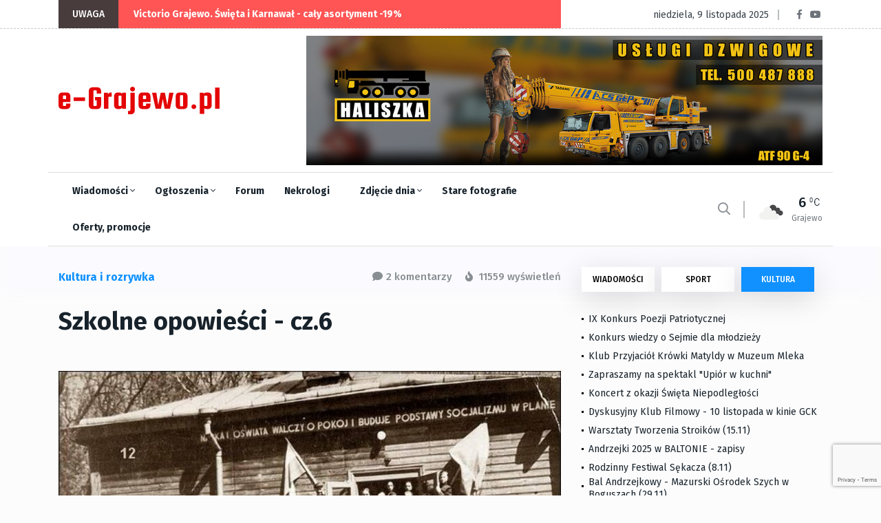

--- FILE ---
content_type: text/html; charset=utf-8
request_url: https://e-grajewo.pl/wiadomosc,szkolne-opowieci--cz.6,20736.html
body_size: 20362
content:
<!DOCTYPE html>
<html lang="pl">

<head>

	<title>Szkolne opowieści - cz.6 - e-Grajewo.pl - Portal Internetowy Grajewo i okolice</title>
	<meta name="viewport" content="width=device-width, initial-scale=1, shrink-to-fit=no">
	<meta name="description" content="Grajewo i okolice - portal informacyjny i rozrywkowy miasta Grajewo" />
	<meta name="page-topic" content="Portal informacyjny Grajewo i okolice" />
	<link rel="canonical" href="https://e-grajewo.pl/wiadomosc,szkolne-opowieci--cz.6,20736.html" />	<link rel="preload" href="/assets/fonts/fa-solid-900.woff2" as="font" />
	<link rel="preload" href="/assets/fonts/fa-regular-400.woff2" as="font" />
	<link rel="preload" href="/assets/fonts/fa-brands-400.woff2" as="font"  />
	<link rel="preload" href="/assets/fonts/fa-regular-400.woff2" as="font"  />
	<link rel="preload" href="/assets/fonts/fa-light-300.woff2" as="font"  />
	
	<link rel="preload" href="/assets/css/theme.min.css?v=1747384638-1637265449" as="style" />
	<link rel="preload" href="/assets/css/plugins/bootstrap.min.css" as="style" />
	<link rel="preload" href="/assets/css/plugins/fontawesome.min.css" as="style" />
	<link rel="preload" href="/assets/css/plugins/animate.min.css" as="style" />
	<link rel="preload" href="/assets/css/plugins/stellarnav.min.css" as="style" />
	<link rel="preload" href="/assets/css/egrajewo.css?v=1747384638-1637265449" as="style" />
	<link rel="preload" href="/assets/css/plugins/owl.carousel.min.css" as="style" />
	<link rel="preload" href="/assets/css/plugins/slick.min.css" as="style" />
	<link rel="preload" href="https://cdn.jsdelivr.net/gh/fancyapps/fancybox@3.5.7/dist/jquery.fancybox.min.css" as="style" />
	<link rel="preload" href="https://fonts.googleapis.com/css2?family=Fira+Sans:wght@100;300;400;500;700;800;900&display=swap&subset=latin-ext" as="style" />

	<link rel="preconnect" href="https://www.googletagmanager.com">
	<link rel="preconnect" href="https://fonts.gstatic.com">
	<link href="https://fonts.googleapis.com/css2?family=Fira+Sans:wght@100;300;400;500;700;800;900&display=swap&subset=latin-ext" rel="stylesheet">
	<link rel="stylesheet" href="/assets/css/plugins/stellarnav.min.css">
	<link rel="stylesheet" href="/assets/css/plugins/bootstrap.min.css">
	<link rel="stylesheet" href="/assets/css/theme.min.css?v=1747384638-1637265449">
	<link rel="stylesheet" href="/assets/css/egrajewo.css?v=1747384638-1637265449">
	<meta name="google-site-verification" content="mHCv1KaZRmvLN8UknkIifmHD9c4r5Ae2ZTOOpwhfDV8" />
</head>

<body class="theme-1">

<!-- Google Tag Manager -->
<script>(function(w,d,s,l,i){w[l]=w[l]||[];w[l].push({'gtm.start':
new Date().getTime(),event:'gtm.js'});var f=d.getElementsByTagName(s)[0],
j=d.createElement(s),dl=l!='dataLayer'?'&l='+l:'';j.async=true;j.src=
'https://www.googletagmanager.com/gtm.js?id='+i+dl;f.parentNode.insertBefore(j,f);
})(window,document,'script','dataLayer','GTM-PMMZLND');</script>
<!-- End Google Tag Manager -->

</head>
<body>
<noscript><iframe src="https://www.googletagmanager.com/ns.html?id=GTM-PMMZLND"	height="0" width="0" style="display:none;visibility:hidden"></iframe></noscript>

<div class="topbar white_bg" id="top">
	<div class="container">
		<div class="row">
			<div class="col-md-6 col-lg-8 align-self-center">
				<div class="trancarousel_area">
					<p class="trand">UWAGA</p>
					<div class="trancarousel owl-carousel nav_style1">
																			<div class="trancarousel_item">
								<p><a href="https://e-grajewo.pl/wiadomosc,victorio-grajewo.-wieta-i-karnawal--caly-asortyment-19,55157.html">Victorio Grajewo. Święta i Karnawał - cały asortyment -19%</a></p>
							</div>
																	</div>
				</div>
			</div>
			<div class="col-md-6 col-lg-4 align-self-center">
				<div class="top_date_social text-right">
					<div class="paper_date">
						<p>niedziela,  9 listopada 2025</p>
					</div>
					<div class="social1">
						<ul class="inline">
							<li><a href="https://www.facebook.com/egrajewo/" target='_blank' rel='noopener'><i class="fab fa-facebook-f"></i></a></li>
							<li><a href="https://www.youtube.com/channel/UCggoaiwydQM61N0X_BnUSXA/videos" target='_blank' rel='noopener'><i class="fab fa-youtube"></i></a></li>
						</ul>
					</div>
				</div>
			</div>
		</div>
	</div>
</div>

<div class="border_black"></div>

<!--::::: LOGO AREA START  :::::::-->
<div class="logo_area white_bg">
	<div class="container">
		<div class="row">
			<div class="col-lg-3 align-self-center d-none d-lg-block">
				<div class="logo">
					<a href="/">
						<img src='/assets/egrajewo-logotype.svg' alt='e-Grajewo.pl' width="234" height="40" />
					</a>
				</div>
			</div>
			<div class="col-lg-9 align-self-center">
				<div class='rotatorB' id='rotator_glowna_banner_duzy' style='min-height: 120px; line-height: 120px; '>
	<a href='https://e-grajewo.pl/wiadomosc,uslugi-dzwigowe-tel.-500-487-888,58308.html' target='_blank' data-id='8937' data-placement='glowna_banner_duzy'><img src='https://e-grajewo.pl/static/banners/ads-09-file-1749329777_hal625dzwig750.jpg' style='border: 0; height: auto;' loading='lazy' alt='glowna_banner_duzy/8937' width='750' height='188' /><span class='rotateNow' onclick='$.getScript(\"ajax,rotator,grajewo.html?item=glowna_banner_duzy\");'>»</span></a>

	
</div>
			</div>
		</div>
	</div>
</div>
<!--::::: LOGO AREA END :::::::-->

<!--::::: MENU AREA START  :::::::-->
<div class="main-menu" id="header">
	<div class="main-nav clearfix is-ts-sticky">
		<div class="container">
			<div class="row justify-content-between">

				<div class="col-2 col-lg-9">
					<div class="newsprk_nav stellarnav">
						<ul id="newsprk_menu">
							<li><a href="/index.php?module=archiwum&type=1">Wiadomości <i class="fal fa-angle-down"></i></a>
								<ul>
									<li><a href="/index.php?module=archiwum&type=1">Grajewo</a></li>
									<li><a href="/index.php?module=archiwum&type=6">Szczuczyn</a></li>
									<li><a href="/index.php?module=archiwum&type=3">Sport</a></li>
									<li><a href="/index.php?module=archiwum&type=2">Kultura i rozrywka</a></li>
									<li><a href="/index.php?module=archiwum&type=4">Oferty i promocje</a></li>
									<li><a href="/index.php?module=archiwum&type=9">Warto przeczytać</a></li>
								</ul>
							</li>
							<li><a href="/ogloszenia.html">Ogłoszenia <i class="fal fa-angle-down"></i></a>
								<ul>
								<li><a href="/ogloszenia_dodaj.html">Dodaj ogłoszenie</a></li>
																								<li><a href="/ogloszenia.html">Inne <i class="fal fa-angle-right"></i></a>
									<ul>
																																																																																																																																																																																																																																																																																																																																																																																																							<li><a href='ogloszenia,dla-dzieci,33.html'>Dla dzieci</a></li>
																																									<li><a href='ogloszenia,ksiazki,29.html'>Książki</a></li>
																																									<li><a href='ogloszenia,meble-wyposazenie-wnetrz,23.html'>Meble, Wyposażenie wnętrz</a></li>
																																									<li><a href='ogloszenia,na-wymiane,36.html'>Na wymianę</a></li>
																																									<li><a href='ogloszenia,oddam,34.html'>Oddam</a></li>
																																									<li><a href='ogloszenia,odziez-obuwie,28.html'>Odzież, obuwie</a></li>
																																									<li><a href='ogloszenia,rolnictwo,31.html'>Rolnictwo</a></li>
																																									<li><a href='ogloszenia,rozne,20.html'>Różne</a></li>
																																									<li><a href='ogloszenia,rtv-agd,21.html'>RTV AGD</a></li>
																																									<li><a href='ogloszenia,rzeczy-zaginione,15.html'>Rzeczy zaginione</a></li>
																																									<li><a href='ogloszenia,sport-i-turystyka,26.html'>Sport i turystyka</a></li>
																																									<li><a href='ogloszenia,towarzyskie,32.html'>Towarzyskie</a></li>
																																									<li><a href='ogloszenia,zwierzeta-roliny,22.html'>Zwierzęta, rośliny</a></li>
																																																																					</ul>
								</li>
																																<li><a href="/ogloszenia.html">Komputery <i class="fal fa-angle-right"></i></a>
									<ul>
																																																																																																																																																							<li><a href='ogloszenia,kupie,2.html'>Kupię</a></li>
																																									<li><a href='ogloszenia,sprzedam,3.html'>Sprzedam</a></li>
																																																																																																																																																																																																																																																																																																																																																																																																																																																																																																																																																	</ul>
								</li>
																																<li><a href="/ogloszenia.html">Motoryzacja <i class="fal fa-angle-right"></i></a>
									<ul>
																																																																																																																																																																																																																																																																															<li><a href='ogloszenia,czeci,35.html'>Części</a></li>
																																									<li><a href='ogloszenia,kupie,9.html'>Kupię</a></li>
																																									<li><a href='ogloszenia,sprzedam,10.html'>Sprzedam</a></li>
																																																																																																																																																																																																																																																																																																																																																																																																					</ul>
								</li>
																																<li><a href="/ogloszenia.html">Nieruchomości <i class="fal fa-angle-right"></i></a>
									<ul>
																																																																																																																																																																																															<li><a href='ogloszenia,kupie,5.html'>Kupię</a></li>
																																									<li><a href='ogloszenia,sprzedam,6.html'>Sprzedam</a></li>
																																									<li><a href='ogloszenia,wynajme,7.html'>Wynajmę</a></li>
																																									<li><a href='ogloszenia,zamienie,19.html'>Zamienię</a></li>
																																																																																																																																																																																																																																																																																																																																																																																																																																																																	</ul>
								</li>
																																<li><a href="/ogloszenia.html">Praca <i class="fal fa-angle-right"></i></a>
									<ul>
																																																																																																																																																																																																																																																																																																																																											<li><a href='ogloszenia,szukam,12.html'>Szukam</a></li>
																																									<li><a href='ogloszenia,uslugi,30.html'>Usługi</a></li>
																																									<li><a href='ogloszenia,zatrudnie,13.html'>Zatrudnię</a></li>
																																																																																																																																																																																																																																																																																																																																									</ul>
								</li>
																																<li><a href="/ogloszenia.html">Telefony <i class="fal fa-angle-right"></i></a>
									<ul>
																																																																																																																																																																																																																																																																																																																																																																																																																																																																																																																																																																																																																																																																											<li><a href='ogloszenia,kupie,18.html'>Kupię</a></li>
																																									<li><a href='ogloszenia,sprzedam,17.html'>Sprzedam</a></li>
																													</ul>
								</li>
																																																																																																																																																																																																																																																																																																																																																																																																																																																																								</ul>
							</li>
							<li><a href="/forum.html">Forum</a>
								<ul>
									<li><a href="/forum.html">Najnowsze</a></li>
									<li><a href="/forum.html?gorace=1">Gorące</a></li>
									<li><a href="/forum_new_topic.html">Dodaj nowy temat</a></li>
								</ul>
							</li>
							<li><a href="/nekrologi.html">Nekrologi</a></li>
							<li><a href="/fotoreportaze,5360.html">Zdjęcie dnia <i class="fal fa-angle-down"></i></a>
								<ul>
									<li><a href="/formularz_kontaktowy.html">Prześlij zdjęcie <i class="fal fa-angle-right"></i></a></li>
								</ul>
							</li>
							<li><a href="/grajewo-na-starych-fotografiach,5359.html">Stare fotografie</a></li>
							<li><a href="/index.php?module=archiwum&type=4">Oferty, promocje</a></li>
						</ul>
					</div>
					
				</div>
				<div class="col-6 align-self-center d-block d-lg-none d-xl-none mobile-logo">
					<a href="/">
						<img src='/assets/egrajewo-logotype.svg' alt='e-Grajewo.pl' width="234" height="40" />
					</a>
				</div>
				<div class="col-2 col-lg-3 align-self-center ">
					<div class="menu_right">
						<div class="users_area">
							<ul class="inline d-lg-block">
								<li class="search_btn"><i class="far fa-search"></i>
								</li>
							</ul>
						</div>
						<div class="temp d-none d-lg-block">
													<div class="temp_wap">
								<div class="temp_icon">
									<img src="https://openweathermap.org/img/wn/04n@2x.png" alt="Pogoda w Grajewie" loading="lazy">
								</div>
								<h3 class="temp_count">6</h3>
								<p>Grajewo</p>
							</div>
												</div>
					</div>
				</div>
				<div class="col-6 col-lg-12 align-self-center"></div>
			</div>
		</div>
	</div>
	
</div>
<!--::::: MENU AREA END :::::::-->
<!--::::: ARCHIVE AREA START :::::::-->
	<div class="archives post post1 padding-top-30">
		<div class="container">
			<div class="row">
				<div class="col-md-6 col-lg-8">
					<div class="row">
						<div class="col-4 align-self-center">
							<div class="page_category">
								<h4>Kultura i rozrywka</h4>
							</div>
						</div>
						<div class="col-8 text-right">
							<div class="page_comments">
								<ul class="inline">
									<li><i class="fas fa-comment"></i>2 komentarzy</li>
									<li><i class="fas fa-fire"></i> 11559 wyświetleń</li>
								</ul>
							</div>						</div>
					</div>
					<div class="space-30"></div>

					

					<div class="single_post_heading">
						<h1>Szkolne opowieści - cz.6</h1>
						<div class="space-10"></div>
					</div>
					<div class="space-40"></div>
										<div id='newsLeadPhoto'>
						<a data-fancybox="galleryNewsLeadPhoto" href='https://e-grajewo.pl/mediaCache/News/20736/preview_20736_1_1378187001.jpg' data-caption='1. '>
							<img src="https://e-grajewo.pl/mediaCache/News/20736/newsDetail_20736_1_1378187001.jpg" alt="Szkolne opowieści - cz.6" width="730" height="474" class='mainPhoto'>
						</a>
					</div>
					<div class="space-20"></div>
										<div class="row">
						<div class="col-lg-6 align-self-center">
							<div class="author">
								<div class="author_img">
									<div class="author_img_wrap">
										
									</div>
								</div>	<a href="#">Redakcja e-Grajewo.pl</a>
								<ul>
									<li><a href="#">wtorek,  3 września 2013</a></li>
								</ul>
							</div>
						</div>
						<div class="col-lg-6 align-self-center">
							<div class="author_social inline text-right">
								<ul>
									<li><a href="https://www.facebook.com/egrajewo/"><i class="fab fa-facebook-f"></i></a></li>
									<li><a href="https://www.youtube.com/channel/UCggoaiwydQM61N0X_BnUSXA/videos"><i class="fab fa-youtube"></i></a></li>
								</ul>
							</div>
						</div>
					</div>
					<div class="space-20"></div>
					
					<div id='newsContent'>
						<p align="justify">&nbsp;</p>
<p align="justify">G e n e z a&nbsp; s z k o l n i c t w a&nbsp; z a w o d o w e g o, p o w. G r a j e w o </p>
<p align="justify">&nbsp;&nbsp;&nbsp;&nbsp;&nbsp;&nbsp;&nbsp;&nbsp;&nbsp; PŚSZ w G r a j e w i e 1948/49&nbsp;&nbsp; <br />&nbsp;&nbsp;&nbsp;&nbsp;&nbsp;&nbsp;&nbsp;&nbsp;&nbsp; Dyrektor (II): Leokadia R&oacute;żańska<br />&nbsp;&nbsp;&nbsp;&nbsp;&nbsp;&nbsp;&nbsp;&nbsp;&nbsp; Część sz&oacute;sta. </p>
<p align="justify"><font color="#000080">&nbsp;&nbsp;&nbsp;&nbsp;&nbsp; Wspomnienia, oparte są na podstawie dokument&oacute;w i opowiadań os&oacute;b autorytatywnych pod względem merytorycznego przekazu monografii szkoły oraz fakt&oacute;w politycznych i gospodarczych minionego okresu. <br />&nbsp;&nbsp;&nbsp;&nbsp;&nbsp; Zbioru materiał&oacute;w od autentycznych świadk&oacute;w historii PŚSZ w Grajewie, pozyskałem w latach sześćdziesiątych i p&oacute;źniejszych XX w. Dla utrzymania tzw. &bdquo;ducha czasu&rdquo;: nazwy, określenia, wyrażenia, tytuł&oacute;w, hierarchii, etc. zachowane są w wersji oryginalnej. W budowie zdań zachowano r&oacute;wnież niezmienioną formę ekspresji językowej, morfologię i składnię stosowaną w chwili pozyskiwania danych</font>. <br /><strong>&nbsp;</strong></p>
<p align="justify"><strong>AUDYCJA RADIOWA W DNIU OTWARCIA KONGRESU ZJEDNOCZENIOWEGO <br /></strong>&nbsp;&nbsp;&nbsp;&nbsp;&nbsp;&nbsp;&nbsp;&nbsp; <br />&nbsp;&nbsp;&nbsp;&nbsp;&nbsp; Piętnastego grudnia 1948 roku o godz. 9.30 młodzież Publicznej Średniej Szkoły Zawodowej w Grajewie (w skr&oacute;cie nazywana Szkołą Zawodową), odświętnie ubrana, zebrała się przy głośnikach radiowych razem z młodzieżą Szkoły Og&oacute;lnokształcącej. We wszystkich klasach tych szk&oacute;ł panował bardzo uroczysty nastr&oacute;j. Jednak, tak jak zwykle, wyczuwało się nakazy i polecenia, kt&oacute;re jak w dominie atakowały lub nakładały się kolejno na siebie od&nbsp; władz najwyższych do najniższych &ndash; od ministerstwa aż po uczni&oacute;w. <br />O godz. 9.58 w głośnikach zabrzmiał sygnał do otwarcia Kongresu. Po dźwiękach &bdquo;Międzynarod&oacute;wki&rdquo; padły dokładnie przygotowane i mocne, proste słowa prezydenta ob. Bolesława Bieruta, kt&oacute;ry otworzył nimi Kongres Zjednoczeniowy. <br />Nar&oacute;d polski &ndash; m&oacute;wił ob. Prezydent &ndash; posiada od dziś nową, wielką, tw&oacute;rczą i niezłomną siłę, kt&oacute;rej na imię jest: Polska Zjednoczona Partia Robotnicza. <br />Uczniowie i nauczyciele w obowiązkowym skupieniu, jakby przypisanym do życia na rozkaz, wysłuchali transmitowanego przem&oacute;wienia ob. Prezydenta. Po nim, w podobnym nastawieniu, słuchano audycji słowno-muzycznej pt. &rdquo;Historia pieśni rewolucyjnej.&rdquo;</p>
<p align="justify"><strong>AKADEMIA DLA UCZCZENIA KONGRESU ZJEDNOCZENIOWEGO&nbsp; <br /></strong>&nbsp;<br />&nbsp;&nbsp;&nbsp;&nbsp;&nbsp; W trzy dni po otwarciu Kongresu Zjednoczeniowego, 18 grudnia 1948 roku, w godzinach popołudniowych, odbyła się akademia poświęcona uczczeniu Kongresu Zjednoczeniowego Partii. W akademii udział wzięła młodzież wsp&oacute;łpracujących jednostek oświatowych:&nbsp; Szkoły Zawodowej i Szkoły Og&oacute;lnokształcącej. W napięciu i z powagą rozpoczęto uroczystość odśpiewaniem &bdquo;Międzynarod&oacute;wki&rdquo; -&nbsp; &bdquo;Wyklęty powstań, ludu ziemi, powstańcie, kt&oacute;rych dręczy gł&oacute;d. Myśl nowa (&hellip;)&rdquo;. Pieśń ta była powszechnie nauczana w polskich szkołach i obowiązkowo śpiewana podczas obchod&oacute;w pierwszomajowych. <br />Następnie dyrektor Szkoły Og&oacute;lnokształcącej ob. Aleksander Aleksiejew (nauczyciel języka angielskiego), wygłosił obszerny referat, w kt&oacute;rym om&oacute;wił historię ruchu robotniczego w Polsce, historię utworzenia PPS i PPR oraz znaczenie zjednoczenia obu partii. <br />&nbsp;&nbsp;&nbsp;&nbsp;&nbsp; Aleksander Aleksiejew urodził się 15.08.1911 roku w Łapach, zmarł w wieku 76 lat 07.09.1987 roku. Pracował kolejno: w Toruniu, Białymstoku, Przechodach (tajne nauczanie). W LO w Grajewie od 01.02.1945 do 01.02.1949 roku, a jako p.o. dyrektora grajewskiego LO od 1948 do 1949 roku. W latach 1949 - 1952 pracował w Kuratorium Okręgu Szkolnego Białostockiego w Białymstoku. P&oacute;źniej w Liceum Pedagogicznym w Ełku i ponownie w LO w Grajewie od 01.09.1957 aż do 31.09.1969roku.<br />&nbsp;&nbsp;&nbsp;&nbsp;&nbsp; Mimo wychowawstwa i czynnego kształtowania postaw młodych ludzi oraz zajmowanych stanowisk, z przyczyn nieznanych, Aleksander Aleksiejew do PZPR wstąpił dopiero w 1962 roku.&nbsp;&nbsp;&nbsp; <br />&nbsp;&nbsp;&nbsp;&nbsp;&nbsp; Część artystyczną akademii wypełniły deklamacje, występy ch&oacute;ru i tańce ludowe. Olbrzymie brawa wystąpiły po profesjonalnym występie uczennic Szkoły Zawodowej, kt&oacute;re w barwnych, samodzielnie uszytych strojach wykonały taniec g&oacute;ralski. <br />&nbsp;&nbsp;&nbsp;&nbsp;&nbsp; Dekoracje sali i sceny zostały, jak zwykle, wykonane przez uczni&oacute;w trzyletniej - Publicznej Średniej Szkoły Zawodowej w Grajewie pod kierunkiem nauczycieli: Edwarda Folwarskiego (fizyka, chemia) i Antoniego Narkiewicza [fizyka, chemia, technologia(ch&oacute;r, malarstwo)] były nie tylko pięknie wykonane, ale i bardzo wymowne w kontekście tematyki uroczystości. Na gł&oacute;wnej ścianie sceny zawieszono wykonane na tekturze bardzo duże malowidło, przedstawiające robotnicze ręce obejmujące trzon wielkiego młota. </p>
<p align="justify"><strong>PRZEPROWADZKA SZKOŁY DO WŁASNYCH BUDYNK&Oacute;W</strong>&nbsp; </p>
<p align="justify">&nbsp;&nbsp;&nbsp;&nbsp;&nbsp; Ostatni dzień nauki przed feriami Bożego Narodzenia, 22 grudnia 1948 roku, był przeznaczony do przenoszenia umeblowania i sprzętu do własnych, wymarzonych i oczekiwanych od marca 1948 roku budynk&oacute;w w koszarach po Jednostce Wojskowej przy ul. Białostockiej 84 w Grajewie (obecnie ul. Wojska Polskiego). <br />&nbsp; <br />PŚSZ przeniosła się z centrum Grajewa na wschodnie tereny szosy białostockiej (dziś orientacyjny obszar pomiędzy sklepem &bdquo;Lidl&rdquo; a kościołem pw. MBNP),do pozostawionych budynk&oacute;w przez Jednostkę Wojskową, kt&oacute;ra od szeregu lat sławiła się wielką renomą. <br />Jednak po powrocie&nbsp; jednostki do koszar w 1952 roku, szkoła: uczniowie, nauczyciele, pracownicy administracyjni i pomoce naukowe ustąpili wojsku miejsce i przenieśli się do miasta odległego o 15 km na zach&oacute;d. Tam na bazie istniejącej od 1948 roku Publicznej Szkoły Średniej w Szczuczynie powstała szkoła, kt&oacute;ra z roku na rok&nbsp; wypracowała sobie wysoką rangę społeczną. Często reformowana, była przez długie lata szkołą wiodącą, a jej uczniowie byli zachęcani i oczekiwani przez duże, a nawet wielkie zakłady i fabryki w całym kraju.&nbsp;&nbsp; <br />&nbsp;&nbsp;&nbsp;&nbsp;&nbsp; Po ponownym opuszczeniu koszar w 1990 roku przez wojsko w Grajewie, budynki po nich przy ul. Wojska Polskiego pozyskała w roku 1995 nowo zorganizowana plac&oacute;wka oświatowa - grajewski Zesp&oacute;ł Szk&oacute;ł Zawodowych. Od roku 1997 szkoła ta rozbudowywała się sukcesywnie. <br />Dziś, jako druga z kolei szkoła średnia w Grajewie, stanowi Zesp&oacute;ł Szk&oacute;ł Nr 2 im 9.Pułku Strzelc&oacute;w Konnych i mieści się przy ul. Wojska Polskiego 84. <br />&nbsp;&nbsp;&nbsp;&nbsp;&nbsp; Dyrektorem wciąż dynamicznie rozwijającej się plac&oacute;wki jest mgr inż. Marzena Joanna Sulkowska.&nbsp; Pani dyrektor sprawnie steruje życiem młodzieży w szkole&nbsp; nazywanej symbolicznie &bdquo;Podchorąż&oacute;wką&rdquo; i elitarnym, odpowiadającym wsp&oacute;łczesnym potrzebom,&nbsp; składem Rady Pedagogicznej, kt&oacute;ry z racji rzeczywiście opiekuńczej i dydaktycznej roli cieszy się dobrą opinią nawet w odległych środowiskach. <br />&nbsp;<br />&nbsp;&nbsp;&nbsp;&nbsp;&nbsp; Tymczasem w grudniu 1948 roku, przez cały dzień na teren koszar, samochodem ciężarowym przewożono mienie PŚSZ z budynk&oacute;w przy ul. Ełckiej 1 i ze Szkoły Og&oacute;lnokształcącej. W roli społecznych przewoźnik&oacute;w dobrze spisali się: rodzice z furmankami, uczniowie, nauczyciele w tym Romuald Mutniański zamieszkały przy ul. Wilczewo w Grajewie i kierownik Warsztat&oacute;w Szkolnych PŚSZ Andrzej Jurewicz. <br />Ciężkie maszyny z trudem ładowano na pojazd i przewożono do &bdquo;koszar&rdquo; z warsztat&oacute;w Gminnego Ośrodka Maszynowego (GOM) przy ul. Ełckiej. <br />Tego dnia zerwano zajęcia wszystkim uczniom, nawet tym, kt&oacute;rzy przebywali na programowej nauce zawodu w zakładach rzemieślniczych: w Szczuczynie u Piotra Malinowskiego (mechanik), Prostkach oraz w Grajewie u J&oacute;zefa Maciejewskiego(kowal), Piotra Archackiego (kowal) ul. Białostocka 39A (vis a vis dawnego rynku) i innych autoryzowanych ślusarzy, krawc&oacute;w, handlowc&oacute;w i elektryk&oacute;w. Ze względu na brak pełnego wyposarzenia warsztat&oacute;w szkolnych nauka zawodu przez uczni&oacute;w odbywała się u mistrz&oacute;w w adekwatnych dla kierunk&oacute;w szkolenia zawodach.<br />Tego dnia rodzice furmankami przewozili meble i węgiel z budynku Szkoły Og&oacute;lnokształcącej. Z chęcią pracowali wszyscy uczniowie, bez względu na duże r&oacute;żnice wieku między nimi spowodowane op&oacute;źnieniem przez sześcioletnie działania wojenne. Pracowali ochoczo z myślą o lepszych warunkach nauki we własnych budynkach, a także dlatego, że realizują podjęte przez siebie postanowienia zawarte w uchwale z dnia 29 listopada 1948 roku.<br />&nbsp;&nbsp;&nbsp;&nbsp;&nbsp; Sale szkolne, pachnące świeżą farbą i czystością, czekały na uczni&oacute;w mających rozpocząć w nich naukę po feriach Świąt Bożego Narodzenia 1948 roku.</p>
<p align="justify"><strong>ROZPOCZĘCIE NAUKI WE WŁASNYCH BUDYNKACH</strong></p>
<p align="justify">&nbsp;&nbsp;&nbsp;&nbsp;&nbsp; Po świątecznej przerwie w nauce, trwającej od 23 grudnia do 6 stycznia włącznie, już sz&oacute;stego stycznia 1949 roku uczniowie, kt&oacute;rych ze względu na nienormowany wiek najczęściej nazywano - młodzieżą, zaczęła zjeżdżać się do internatu. W internacie PŚSZ w Grajewie mieszkało tego roku 26 os&oacute;b w tym sześć dziewcząt i dwudziestu chłopc&oacute;w. <br />&nbsp;&nbsp;&nbsp;&nbsp;&nbsp; W dużym skupieniu, ciszy, szacunku do miejsca i nauczycieli nauka w zupełnie odmiennych warunkach rozpoczęła się&nbsp; si&oacute;dmego stycznia 1949 roku.&nbsp;&nbsp; <br />Puste dotychczas sale zaczęły tętnić życiem spragnionej nauki - młodzieży.&nbsp; <br />Wspaniale prezentowały się świeżo wymalowane klasy, błyszczące w nich nowe krzesła i stoliki z wpuszczanymi w otw&oacute;r ławki kałamarzami z fioletowym atramentem. We wszystkich pomieszczeniach dydaktycznych i świetlicy, uczniowskiemu wychowaniu, nauce i pracy przyglądali się z zawieszonych na ścianach portret&oacute;w - prezydent Bolesław Bierut i marszałek Polski Konstanty Rokossowski. <br />Mimo to, uczniowie z dumą patrzyli na efekty własnej pracy. A mieli być z czego dumni bowiem gł&oacute;wne zaangażowanie w adaptację pomieszczeń wojskowych do potrzeb szkoły, to ich praca własna i rodzic&oacute;w.<br />Grupa uczni&oacute;w z klasy elektrycznej pod kierunkiem nauczyciela Jana Folwarskiego zbudowała sieć elektryczną o długości 350 metr&oacute;w, zainstalowała 66 punkt&oacute;w oświetleniowych, silnik elektryczny i trzy tablice rozdzielcze. Natomiast grupa uczni&oacute;w z działu mechanicznego pod kierunkiem nauczyciela Andrzeja Jurewicza wyremontowała stare , a tam gdzie trzeba założyła nowe rury wodociągowe, wykonała remont pompy wodnej, wieżę ciśnień i urządzenia kanalizacyjne. W pracach tych wszyscy byli bardzo aktywni, ale w śr&oacute;d nich najbardziej wyr&oacute;żnił się uczeń klasy pierwszej Jan Edward Kuczyński i Stanisław Miklaszewski. Uczniowie z innych specjalności troszczyli się o doprowadzenie do właściwego wyglądu tapicerki meblowej, pomocy naukowych, dekoracji, haseł propagandowych oraz og&oacute;lnego ładu w pomieszczeniach i na zewnątrz budynk&oacute;w.&nbsp; <br />&nbsp;&nbsp;&nbsp;&nbsp;&nbsp; Wszyscy, bez wskazywania im pracy palcem, non stop wykonywali r&oacute;żnorodne czynności fizyczne na rzecz swojej szkoły, a jednocześnie rzetelnie przykładali się do nauki programowej bowiem szybko zbliżał się koniec drugiego okresu szkolnego (okres&oacute;w było cztery).&nbsp; </p>
<p align="justify"><strong>POŻAR W BUDYNKACH INTERNATU </strong></p>
<p align="justify">&nbsp;&nbsp;&nbsp;&nbsp;&nbsp; Po 35 dniach uczucia względnego komfortu i og&oacute;lnej radości, w nocy z 16 na 17 lutego 1949 roku, w pokoszarowych budynkach internatu PŚSZ w Grajewie wybuchł pożar. <br />Ogień, o godzinie trzeciej nad ranem, zauważyła kucharka tego internatu i poderwała na nogi wszystkich jego mieszkańc&oacute;w. Czerwone jęzory bawiły się zuchwale, trawiąc zewnętrzną ścianę budynku w miejscu usytuowanego pieca i przyległej prostopadle ściany wewnętrznej, kt&oacute;ra rozdzielała dwie sypialnie męskie. <br />Nim przybyła Straż Pożarna, ogień bardzo spieszył się z trawieniem drewnianych ścian oddalonych od pieca. <br />Jednak do czasu przybycia strażak&oacute;w, kierownik internatu Edward Folwarski [fizyka, chemia (p&oacute;źniejszy dyr. Zespołu Szk&oacute;ł Technicznych w Białymstoku)] z zerwanymi ze snu uczniami, energicznie gasili pożar lejąc nieustannie wodę wiadrami. Przybyła straż, dopiero po godzinnej akcji, ugasiła pożar. Og&oacute;lnie spłonęło 40 m&#61447; powierzchni ścian i sufitu. <br />W tej dramatycznej sytuacji zaskakujące było to, że podczas pożaru zbrudziła się jedynie pościel uczni&oacute;w, kt&oacute;rą razem z ł&oacute;żkami pospiesznie wyniesiono na zewnątrz.<br />&nbsp;&nbsp;&nbsp;&nbsp;&nbsp; Podczas intensywnej akcji gaszenia pożaru szczeg&oacute;lnie wyr&oacute;żnili się uczniowie: Zdzisław Wilczewski, Stanisław Miklaszewski i Aleksander Krasnoborski. Nazwiska dzielnych uczni&oacute;w, junak&oacute;w SP (Służba Polsce) znalazły się na czołowych stronach gazet: &bdquo;Życie Białostockie&rdquo; i Tygodnik SP &bdquo;Razem&rdquo;.&nbsp; <br />(dcn.) <br />&nbsp;</p>
<p align="justify">&nbsp;&nbsp;&nbsp;&nbsp;&nbsp;&nbsp;&nbsp;&nbsp;&nbsp;&nbsp;&nbsp;&nbsp;&nbsp;&nbsp;&nbsp;&nbsp;&nbsp;&nbsp; Tekst i zdjęcia: Stanisław Orłowski&nbsp; </p>
<p align="left">&nbsp;</p>
<p align="left">&nbsp;</p>
<p align="left">&nbsp;</p>
<p align="left"><br />Czytaj genezę PŚSZ w Grajewie od części 1:</p>
<p align="left">&nbsp;<a href="https://www.google.com/search?client=aff-maxthon-newtab&amp;channel=t5&amp;q=nauczyciele+P%C5%9ASZ+w+Grajewie#affdom=maxthon.com&amp;channel=t5&amp;q=++P%C5%9ASZ+w+Grajewie">https://www.google.com/search?client=aff-maxthon-newtab&amp;channel=t5&amp;q=nauczyciele+P%C5%9ASZ+w+Grajewie#affdom=maxthon.com&amp;channel=t5&amp;q=++P%C5%9ASZ+w+Grajewie</a><br /></p>

											</div>
										<ul id='newsPhotos'>
												<li>
							<a data-fancybox="gallery" href='https://e-grajewo.pl/mediaCache/News/20736/preview_20736_1_1378187001.jpg' data-caption='1. '>
								<img loading="lazy" width="175" height="175" src='https://e-grajewo.pl/mediaCache/News/20736/m_20736_1_1378187001.jpg' alt='1. ' />
							</a>
						</li>
												<li>
							<a data-fancybox="gallery" href='https://e-grajewo.pl/mediaCache/News/20736/preview_20736_2_1378187001.jpg' data-caption='2. '>
								<img loading="lazy" width="175" height="175" src='https://e-grajewo.pl/mediaCache/News/20736/m_20736_2_1378187001.jpg' alt='2. ' />
							</a>
						</li>
												<li>
							<a data-fancybox="gallery" href='https://e-grajewo.pl/mediaCache/News/20736/preview_20736_3_1378187001.jpg' data-caption='3. '>
								<img loading="lazy" width="175" height="175" src='https://e-grajewo.pl/mediaCache/News/20736/m_20736_3_1378187001.jpg' alt='3. ' />
							</a>
						</li>
												<li>
							<a data-fancybox="gallery" href='https://e-grajewo.pl/mediaCache/News/20736/preview_20736_4_1378187001.jpg' data-caption='4. '>
								<img loading="lazy" width="175" height="175" src='https://e-grajewo.pl/mediaCache/News/20736/m_20736_4_1378187001.jpg' alt='4. ' />
							</a>
						</li>
												<li>
							<a data-fancybox="gallery" href='https://e-grajewo.pl/mediaCache/News/20736/preview_20736_5_1378187001.jpg' data-caption='5. '>
								<img loading="lazy" width="175" height="175" src='https://e-grajewo.pl/mediaCache/News/20736/m_20736_5_1378187001.jpg' alt='5. ' />
							</a>
						</li>
												<li>
							<a data-fancybox="gallery" href='https://e-grajewo.pl/mediaCache/News/20736/preview_20736_7_1378187001.jpg' data-caption='6. '>
								<img loading="lazy" width="175" height="175" src='https://e-grajewo.pl/mediaCache/News/20736/m_20736_7_1378187001.jpg' alt='6. ' />
							</a>
						</li>
												<li>
							<a data-fancybox="gallery" href='https://e-grajewo.pl/mediaCache/News/20736/preview_20736_8_1378187001.jpg' data-caption='7. '>
								<img loading="lazy" width="175" height="175" src='https://e-grajewo.pl/mediaCache/News/20736/m_20736_8_1378187001.jpg' alt='7. ' />
							</a>
						</li>
												<li>
							<a data-fancybox="gallery" href='https://e-grajewo.pl/mediaCache/News/20736/preview_20736_9_1378187001.jpg' data-caption='8. '>
								<img loading="lazy" width="175" height="175" src='https://e-grajewo.pl/mediaCache/News/20736/m_20736_9_1378187001.jpg' alt='8. ' />
							</a>
						</li>
												<li>
							<a data-fancybox="gallery" href='https://e-grajewo.pl/mediaCache/News/20736/preview_20736_1_1378187037.jpg' data-caption='9. '>
								<img loading="lazy" width="175" height="175" src='https://e-grajewo.pl/mediaCache/News/20736/m_20736_1_1378187037.jpg' alt='9. ' />
							</a>
						</li>
												<li>
							<a data-fancybox="gallery" href='https://e-grajewo.pl/mediaCache/News/20736/preview_20736_2_1378187037.jpg' data-caption='10. '>
								<img loading="lazy" width="175" height="175" src='https://e-grajewo.pl/mediaCache/News/20736/m_20736_2_1378187037.jpg' alt='10. ' />
							</a>
						</li>
												<li>
							<a data-fancybox="gallery" href='https://e-grajewo.pl/mediaCache/News/20736/preview_20736_3_1378187037.jpg' data-caption='11. '>
								<img loading="lazy" width="175" height="175" src='https://e-grajewo.pl/mediaCache/News/20736/m_20736_3_1378187037.jpg' alt='11. ' />
							</a>
						</li>
											</ul>
										
					<div class="space-40"></div>
					<div class="border_black"></div>
					<div class="space-40"></div>
					<div class="next_prev">
						<div class="row">
														<div class="col-lg-6 align-self-center">
								<div class="next_prv_single border_left3">
									<p>niedziela,  9 listopada 2025</p>
									<h3><a href="/wiadomosc,ix-konkurs-poezji-patriotycznej,59145.html"> IX Konkurs Poezji Patriotycznej </a></h3>
								</div>
							</div>
														<div class="col-lg-6 align-self-center">
								<div class="next_prv_single border_left3">
									<p>piątek,  7 listopada 2025</p>
									<h3><a href="/wiadomosc,konkurs-wiedzy-o-sejmie-dla-mlodziezy,59136.html">Konkurs wiedzy o Sejmie dla młodzieży </a></h3>
								</div>
							</div>
													</div>
					</div>
					<div class="space-60"></div>
					
					<div class="space-60"></div>
					<div class="comment_list">
						<div class="row">
							<div class="col-12 col-lg-10 m-auto">
								<h3>Komentarze (2)</h3>
																<div class="single_comment">
									<div class="row">
										<div class="col-sm-6">
											<a>dolce vita</a>
										</div>
										<div class="col-sm-6">
											<div class="replay text-right">	<a href="#259707">sobota,  7 września 2013</a>
											</div>
										</div>
									</div>
									<div class="space-5"></div>
									<p>Dziękujemy. Czytanie historii naszegto życia, to jednoczesna analiza sensu tego życia. Człowiekowi nie wystarczy tylko łycha, micha i capsztrzyk. OK </p>
																	</div>
								<div class="space-15"></div>
								<div class="border_black"></div>
								<div class="space-15"></div>
																<div class="single_comment">
									<div class="row">
										<div class="col-sm-6">
											<a>Wacław</a>
										</div>
										<div class="col-sm-6">
											<div class="replay text-right">	<a href="#338512">wtorek, 17 października 2017</a>
											</div>
										</div>
									</div>
									<div class="space-5"></div>
									<p>Witam<br />
Czy mógłbym się coś więcej dowiedzieć o dalszych losach Romualda Mutniańskiego ? </p>
																	</div>
								<div class="space-15"></div>
								<div class="border_black"></div>
								<div class="space-15"></div>
															</div>
						</div>
					</div>
					<div class="space-60"></div>
					<div class="col-12 col-lg-10 m-auto">
						<link rel="preload" href="https://www.google.com/recaptcha/api.js?render=6LcHxVIaAAAAAB9t-ZQgmGBuqyNarcZ4ydeHaROt" as="script" />
						<script src="https://www.google.com/recaptcha/api.js?render=6LcHxVIaAAAAAB9t-ZQgmGBuqyNarcZ4ydeHaROt"></script>
						<script>
							grecaptcha.ready(function () {
								document.getElementById('commentForm').addEventListener("submit", function(event) {
									event.preventDefault();
									grecaptcha.execute('6LcHxVIaAAAAAB9t-ZQgmGBuqyNarcZ4ydeHaROt', { action: 'comment' }).then(function(token) {
										document.getElementById('submitComment').value = 'Czekaj... zapisujemy!';
										document.getElementById("recaptchaResponse").value= token; 
										document.getElementById('commentForm').submit();
									});
								}, false);
							});

							
						</script>
						<form action="" method='post' id='commentForm' enctype="multipart/form-data">
							<input type="hidden" name="recaptcha_response" id="recaptchaResponse" />
							<input type='hidden' name='token' value='2d79e42b35a1823f1e3a02a0f3baf7ed' />
							<input type='hidden' name='komentarz_crsf' id='formAddComment' value='default' />
							<input type="hidden" name="MAX_FILE_SIZE" value="10485760" /> 
							<div class="row">
								<div class="col-md-6">
									<input type="text" name='komentarz_autor' required minlength='3' placeholder="Twój podpis" value="">
								</div>
								<div class="col-12">
									<textarea name="komentarz_tresc" id="messege" required minlength='10' cols="30" rows="5" placeholder="Tutaj wpisz swój komentarz"></textarea>
								</div>
								<div class="col-12">Dodaj zdjęcie do komentarza (JPG, max 6MB):<br /><input type='file' name='userUploadPhoto' accept="image/jpeg" /></div>
								<div class="col-12">
									<input type="submit" value="DODAJ KOMENTARZ" class="cbtn2" id='submitComment'>
								</div>
								<div class="col-12 info">
									<strong>Informacja dla komentujących</strong><br />
									Redakcja portalu nie ponosi odpowiedzialności za treści publikowane w komentarzach.
									Zastrzegamy mozliwość opóźnienia publikacji komentarza lub jego całkowitego usunięcia.
								</div>
							</div>
						</form>
					</div>

				</div>
				<div class="col-md-6 col-lg-4">
					<div class="widget_tab md-mt-30">
    <ul class="nav nav-tabs">
        <li><a  data-toggle="tab" href="#post1">WIADOMOŚCI</a></li>
        <li><a  data-toggle="tab" href="#post2">SPORT</a></li>
        <li><a class="active" data-toggle="tab" href="#post3">KULTURA</a></li>
    </ul>
    <div class="tab-content">
        <div id="post1" class="tab-pane fade ">
            <div class="widget tab_widgets mb30">
            
                                                <div class="single_post">
                    <div class="single_post_text">
                        <a href="/wiadomosc,zatrzymali-36latka-podejrzanego-o-posiadanie-narkotykow,59144.html" class='withdot'>Zatrzymali 36-latka podejrzanego o posiadanie narkotyków</a>
                    </div>
                </div>
                                                                <div class="single_post">
                    <div class="single_post_text">
                        <a href="/wiadomosc,obchody-odzyskania-niepodlegloci-w-wasoszu,59141.html" class='withdot'>Obchody Odzyskania Niepodległości w Wąsoszu</a>
                    </div>
                </div>
                                                                <div class="single_post">
                    <div class="single_post_text">
                        <a href="/wiadomosc,motoparada-z-okazji-dnia-niepodlegloci-11.11,59140.html" class='withdot'>Motoparada z okazji Dnia Niepodległości (11.11)</a>
                    </div>
                </div>
                                                                <div class="single_post">
                    <div class="single_post_text">
                        <a href="/wiadomosc,harmonogram-roznoszenia-oplatkow-wigilijnych,59139.html" class='withdot'>Harmonogram roznoszenia opłatków wigilijnych</a>
                    </div>
                </div>
                                                                <div class="single_post">
                    <div class="single_post_text">
                        <a href="/wiadomosc,zakrem-grajewo-zatrudni-konstruktora--technologa,59138.html" class='withdot'>Zakrem Grajewo zatrudni: Konstruktora - technologa</a>
                    </div>
                </div>
                                                                <div class="single_post">
                    <div class="single_post_text">
                        <a href="/wiadomosc,xx-nadzwyczajna-sesja-rady-miasta,59137.html" class='withdot'> XX nadzwyczajna Sesja Rady Miasta </a>
                    </div>
                </div>
                                                                <div class="single_post">
                    <div class="single_post_text">
                        <a href="/wiadomosc,piknik-motoryzacyjny-w-zs-szczuczyn,59132.html" class='withdot'>Piknik Motoryzacyjny w ZS Szczuczyn</a>
                    </div>
                </div>
                                                                <div class="single_post">
                    <div class="single_post_text">
                        <a href="/wiadomosc,woodeco-i-raj-wyposazylo-sale-lekcyjna-w-sp2,59131.html" class='withdot'>Woodeco i Raj wyposażyło salę lekcyjną w SP2</a>
                    </div>
                </div>
                                                                <div class="single_post">
                    <div class="single_post_text">
                        <a href="/wiadomosc,msza-w.-za-zmarlych-nauczycieli-i-pracownikow-owiaty,59130.html" class='withdot'>Msza św. za zmarłych nauczycieli i pracowników oświaty</a>
                    </div>
                </div>
                                                                <div class="single_post">
                    <div class="single_post_text">
                        <a href="/wiadomosc,wizyta-robocza-na-inwestycjach-powiatowych,59129.html" class='withdot'>Wizyta robocza na inwestycjach powiatowych</a>
                    </div>
                </div>
                                                                <div class="single_post">
                    <div class="single_post_text">
                        <a href="/wiadomosc,gddkia-krok-po-kroku-rozbudowuje-dk65,59128.html" class='withdot'>GDDKiA krok po kroku rozbudowuje DK65</a>
                    </div>
                </div>
                                                                <div class="single_post">
                    <div class="single_post_text">
                        <a href="/wiadomosc,wojsko-szykuje-sie-na-najwieksze-od-lat-powolania,59127.html" class='withdot'>Wojsko szykuje się na największe od lat powołania</a>
                    </div>
                </div>
                                                                <div class="single_post">
                    <div class="single_post_text">
                        <a href="/wiadomosc,kierowca-stracil-panowanie-nad-pojazdem,59126.html" class='withdot'>Kierowca stracił panowanie nad pojazdem </a>
                    </div>
                </div>
                                                                <div class="single_post">
                    <div class="single_post_text">
                        <a href="/wiadomosc,ogloszenie-wojta-gminy-wasosz,59124.html" class='withdot'>Ogłoszenie Wójta Gminy Wąsosz</a>
                    </div>
                </div>
                                                                <div class="single_post">
                    <div class="single_post_text">
                        <a href="/wiadomosc,przekazanie-sprzetu-komendzie-powiatowej-policji,59120.html" class='withdot'>Przekazanie sprzętu Komendzie Powiatowej Policji </a>
                    </div>
                </div>
                                                                <div class="single_post">
                    <div class="single_post_text">
                        <a href="/wiadomosc,starostwo-powiatowe-w-grajewie-nieczynne-dn.-10.11.25-r.,59121.html" class='withdot'>Starostwo Powiatowe w Grajewie nieczynne dn. 10.11.25 r.</a>
                    </div>
                </div>
                                                                <div class="single_post">
                    <div class="single_post_text">
                        <a href="/wiadomosc,dni-grajewa-2026--jaki-artysta-wystapi-zdecyduj,59118.html" class='withdot'>Dni Grajewa 2026 - Jaki artysta wystąpi? Zdecyduj!</a>
                    </div>
                </div>
                                                                <div class="single_post">
                    <div class="single_post_text">
                        <a href="/wiadomosc,11-listopada--narodowe-wieto-niepodlegloci,59085.html" class='withdot'>11 listopada - Narodowe Święto Niepodległości</a>
                    </div>
                </div>
                                                                <div class="single_post">
                    <div class="single_post_text">
                        <a href="/wiadomosc,czerwone-audi-zatrzymalo-sie-na-drzewie,59101.html" class='withdot'>Czerwone audi "zatrzymało" się na drzewie</a>
                    </div>
                </div>
                                                                <div class="single_post">
                    <div class="single_post_text">
                        <a href="/wiadomosc,grajewo.-uroczysto-wszystkich-wietych-i-dzien-zaduszny,59068.html" class='withdot'>Grajewo. Uroczystość Wszystkich Świętych i Dzień Zaduszny </a>
                    </div>
                </div>
                                                <div class="single_post">
                    <div class="single_post_text">
                        <a href="/index.php?module=archiwum&type=1">Zobacz archiwum 	&rarr;</a>
                    </div>
                </div>
            </div>
            
        </div>
        <div id="post2" class="tab-pane fade ">
            <div class="widget tab_widgets mb30">
                                                <div class="single_post">
                    <div class="single_post_text">
                        <a href="/wiadomosc,mistrzostw-miasta-grajewo-w-tenisie-stolowym,59092.html" class='withdot'>Mistrzostw Miasta Grajewo w tenisie stołowym</a>
                    </div>
                </div>
                                                                <div class="single_post">
                    <div class="single_post_text">
                        <a href="/wiadomosc,ks-michalowo--warmia-grajewo-11-11,59142.html" class='withdot'>KS Michałowo - WARMIA Grajewo 1:1 (1:1)</a>
                    </div>
                </div>
                                                                <div class="single_post">
                    <div class="single_post_text">
                        <a href="/wiadomosc,zawody-otwarte-spinningowe-9.11,59116.html" class='withdot'>Zawody otwarte spinningowe (9.11)</a>
                    </div>
                </div>
                                                                <div class="single_post">
                    <div class="single_post_text">
                        <a href="/wiadomosc,warmia-grajewo--olimpia-zambrow-32,59082.html" class='withdot'>WARMIA Grajewo - OLIMPIA Zambrów 3:2 </a>
                    </div>
                </div>
                                                                <div class="single_post">
                    <div class="single_post_text">
                        <a href="/wiadomosc,tenis.-wywalczyli-medale-w-slobodce,59080.html" class='withdot'>Tenis. Wywalczyli medale w Słobódce</a>
                    </div>
                </div>
                                                                <div class="single_post">
                    <div class="single_post_text">
                        <a href="/wiadomosc,viii-petla-taktyczna-w-kurejwie,59057.html" class='withdot'>VIII Pętla Taktyczna w Kurejwie</a>
                    </div>
                </div>
                                                                <div class="single_post">
                    <div class="single_post_text">
                        <a href="/wiadomosc,klub-ookami-z-kolejnymi-sukcesami,59053.html" class='withdot'>Klub Ookami z kolejnymi sukcesami!</a>
                    </div>
                </div>
                                                                <div class="single_post">
                    <div class="single_post_text">
                        <a href="/wiadomosc,ks-warmia-grajewo--olimpia-zambrow,59050.html" class='withdot'>KS WARMIA Grajewo - OLIMPIA Zambrów</a>
                    </div>
                </div>
                                                                <div class="single_post">
                    <div class="single_post_text">
                        <a href="/wiadomosc,sparta--warmia-07,59048.html" class='withdot'>Sparta - Warmia 0:7</a>
                    </div>
                </div>
                                                                <div class="single_post">
                    <div class="single_post_text">
                        <a href="/wiadomosc,mistrzostwa-mlodzikow-w-zapasach-2025,58998.html" class='withdot'>Mistrzostwa Młodzików w zapasach 2025</a>
                    </div>
                </div>
                                                                <div class="single_post">
                    <div class="single_post_text">
                        <a href="/wiadomosc,ks-warmia-grajewo--wissa-szczuczyn-10,58968.html" class='withdot'>KS WARMIA Grajewo - WISSA Szczuczyn 1:0</a>
                    </div>
                </div>
                                                                <div class="single_post">
                    <div class="single_post_text">
                        <a href="/wiadomosc,warmia-ii-grajewo--wigry-ii-suwalki-00,58982.html" class='withdot'>WARMIA II Grajewo - WIGRY II Suwałki 0:0</a>
                    </div>
                </div>
                                                                <div class="single_post">
                    <div class="single_post_text">
                        <a href="/wiadomosc,warmia--bez-punkow-po-walce-11.10,58971.html" class='withdot'>Warmia - bez punków, po walce (11.10)</a>
                    </div>
                </div>
                                                                <div class="single_post">
                    <div class="single_post_text">
                        <a href="/wiadomosc,turniej-pilki-noznej-ochotniczych-strazy-pozarnych-w-rudzie,58947.html" class='withdot'>Turniej Piłki Nożnej Ochotniczych Straży Pożarnych w Rudzie</a>
                    </div>
                </div>
                                                                <div class="single_post">
                    <div class="single_post_text">
                        <a href="/wiadomosc,otwarte-mistrzostwa-powiatu-grajewskiego-w-zapasach,58906.html" class='withdot'>Otwarte Mistrzostwa Powiatu Grajewskiego w zapasach</a>
                    </div>
                </div>
                                                                <div class="single_post">
                    <div class="single_post_text">
                        <a href="/wiadomosc,warmia-grajewo--czarni-czarna-bialostocka-00,58904.html" class='withdot'>WARMIA Grajewo - CZARNI Czarna Białostocka 0:0</a>
                    </div>
                </div>
                                                                <div class="single_post">
                    <div class="single_post_text">
                        <a href="/wiadomosc,warmia-zmierzy-sie-z-czarnymi-czarna-bialostocka,58892.html" class='withdot'>WARMIA zmierzy się z CZARNYMI Czarna Białostocka</a>
                    </div>
                </div>
                                                                <div class="single_post">
                    <div class="single_post_text">
                        <a href="/wiadomosc,supralanka-supral--warmia-grajewo-11,58891.html" class='withdot'>SUPRAŚLANKA Supraśl - WARMIA Grajewo 1:1</a>
                    </div>
                </div>
                                                                <div class="single_post">
                    <div class="single_post_text">
                        <a href="/wiadomosc,wrzeniowe-sukcesy-tenisistow-mosir,58863.html" class='withdot'>Wrześniowe sukcesy tenisistów MOSiR</a>
                    </div>
                </div>
                                                                <div class="single_post">
                    <div class="single_post_text">
                        <a href="/wiadomosc,xi-powiatowe-zawody-sportowopozarnicze,58860.html" class='withdot'> XI Powiatowe Zawody Sportowo-Pożarnicze</a>
                    </div>
                </div>
                                                <div class="single_post">
                    <div class="single_post_text">
                        <a href="/index.php?module=archiwum&type=3">Zobacz archiwum 	&rarr;</a>
                    </div>
                </div>
            </div>
        </div>
        <div id="post3" class="tab-pane fade  show in active">
            <div class="widget tab_widgets mb30">
                                                <div class="single_post">
                    <div class="single_post_text">
                        <a href="/wiadomosc,ix-konkurs-poezji-patriotycznej,59145.html" class='withdot'> IX Konkurs Poezji Patriotycznej </a>
                    </div>
                </div>
                                                                <div class="single_post">
                    <div class="single_post_text">
                        <a href="/wiadomosc,konkurs-wiedzy-o-sejmie-dla-mlodziezy,59136.html" class='withdot'>Konkurs wiedzy o Sejmie dla młodzieży </a>
                    </div>
                </div>
                                                                <div class="single_post">
                    <div class="single_post_text">
                        <a href="/wiadomosc,klub-przyjaciol-krowki-matyldy-w-muzeum-mleka,59133.html" class='withdot'>Klub Przyjaciół Krówki Matyldy w Muzeum Mleka</a>
                    </div>
                </div>
                                                                <div class="single_post">
                    <div class="single_post_text">
                        <a href="/wiadomosc,zapraszamy-na-spektakl-upior-w-kuchni,59125.html" class='withdot'>Zapraszamy na spektakl "Upiór w kuchni"</a>
                    </div>
                </div>
                                                                <div class="single_post">
                    <div class="single_post_text">
                        <a href="/wiadomosc,koncert-z-okazji-wieta-niepodlegloci,59123.html" class='withdot'>Koncert z okazji Święta Niepodległości</a>
                    </div>
                </div>
                                                                <div class="single_post">
                    <div class="single_post_text">
                        <a href="/wiadomosc,dyskusyjny-klub-filmowy--10-listopada-w-kinie-gck,59122.html" class='withdot'>Dyskusyjny Klub Filmowy - 10 listopada w kinie GCK</a>
                    </div>
                </div>
                                                                <div class="single_post">
                    <div class="single_post_text">
                        <a href="/wiadomosc,warsztaty-tworzenia-stroikow-15.11,59119.html" class='withdot'>Warsztaty Tworzenia Stroików (15.11)</a>
                    </div>
                </div>
                                                                <div class="single_post">
                    <div class="single_post_text">
                        <a href="/wiadomosc,andrzejki-2025-w-baltonie--zapisy,58873.html" class='withdot'>Andrzejki 2025 w BALTONIE - zapisy</a>
                    </div>
                </div>
                                                                <div class="single_post">
                    <div class="single_post_text">
                        <a href="/wiadomosc,rodzinny-festiwal-sekacza-8.11,59117.html" class='withdot'>Rodzinny Festiwal Sękacza (8.11)</a>
                    </div>
                </div>
                                                                <div class="single_post">
                    <div class="single_post_text">
                        <a href="/wiadomosc,bal-andrzejkowy--mazurski-orodek-szych-w-boguszach-29.11,58915.html" class='withdot'>Bal Andrzejkowy - Mazurski Ośrodek Szych w Boguszach (29.11)</a>
                    </div>
                </div>
                                                                <div class="single_post">
                    <div class="single_post_text">
                        <a href="/wiadomosc,okaw-sztorm-w-piecuchu-7.11,59113.html" class='withdot'>OKAW Sztorm w Piecuchu (7.11)</a>
                    </div>
                </div>
                                                                <div class="single_post">
                    <div class="single_post_text">
                        <a href="/wiadomosc,sp-w-wasoszu.-pasowanie-pierwszoklasistow,59100.html" class='withdot'>SP w Wąsoszu. "Pasowanie pierwszoklasistów"</a>
                    </div>
                </div>
                                                                <div class="single_post">
                    <div class="single_post_text">
                        <a href="/wiadomosc,warsztaty-kreatywne-dla-doroslych-w-muzeum-mleka,59091.html" class='withdot'>Warsztaty kreatywne dla dorosłych w Muzeum Mleka</a>
                    </div>
                </div>
                                                                <div class="single_post">
                    <div class="single_post_text">
                        <a href="/wiadomosc,warsztaty-rodzinne-z-krowka-matylda-w-muzeum-mleka,59090.html" class='withdot'>Warsztaty rodzinne z Krówką Matyldą w Muzeum Mleka</a>
                    </div>
                </div>
                                                                <div class="single_post">
                    <div class="single_post_text">
                        <a href="/wiadomosc,relacja-ze-spotkania-z-robertem-gorskim,59088.html" class='withdot'>Relacja ze spotkania z Robertem Górskim</a>
                    </div>
                </div>
                                                                <div class="single_post">
                    <div class="single_post_text">
                        <a href="/wiadomosc,z-zycia-jurajskiego-morza-w-grajewskiej-izbie-historycznej,59084.html" class='withdot'> "Z życia jurajskiego morza" w Grajewskiej Izbie Historycznej</a>
                    </div>
                </div>
                                                                <div class="single_post">
                    <div class="single_post_text">
                        <a href="/wiadomosc,listopadowa-oferta-grajewskiego-centrum-kultury,59064.html" class='withdot'>Listopadowa oferta Grajewskiego Centrum Kultury</a>
                    </div>
                </div>
                                                                <div class="single_post">
                    <div class="single_post_text">
                        <a href="/wiadomosc,zs-szczuczyn-w-hiszpanii,59063.html" class='withdot'>ZS Szczuczyn w Hiszpanii</a>
                    </div>
                </div>
                                                                <div class="single_post">
                    <div class="single_post_text">
                        <a href="/wiadomosc,razem-silniejsi--warsztaty-dla-seniorow,59062.html" class='withdot'>"Razem silniejsi - warsztaty dla seniorów"</a>
                    </div>
                </div>
                                                                <div class="single_post">
                    <div class="single_post_text">
                        <a href="/wiadomosc,dworek-victoria---andrzejki-2025-zapisy,59046.html" class='withdot'>"Dworek VICTORIA"  - Andrzejki 2025 (zapisy)</a>
                    </div>
                </div>
                                                <div class="single_post">
                    <div class="single_post_text">
                        <a href="/index.php?module=archiwum&type=2">Zobacz archiwum 	&rarr;</a>
                    </div>
                </div>
            </div>
        </div>
    </div>
</div><div class="widget mb30">
    <h2 class="widget-title">Zdjęcie dnia</h2>
    <div class="nav_style1">
        <!--CAROUSEL START-->
                <div class="carousel_items">
            <div class="single_post type10 widgets_small mb15">
                <div class="post_img">
                    <div class="img_wrap">
                        <a href="fotoreportaze,5360.html" target='_blank'>
                            <img loading="lazy" src="https://e-grajewo.pl/mediacachePhotorelation/5360/m_2025-11-09-1762696153.jpg" alt="Zdjęcie dnia: Grajewo 9.11.2025.
Dworzec...">                        </a>
                    </div>
                </div>
                <div class="single_post_text">
                    <h4><a href="fotoreportaze,5360.html" target='_blank'>Grajewo 9.11.2025.
Dworzec kolejowy ( trwa remont...</a></h4>
                    <div class="meta4">	<a href="fotoreportaze,5360.html">niedziela,  9 listopada</a>
                    </div>
                </div>
            </div>
            <div class="space-15"></div>
        </div>
                <div class="carousel_items">
            <div class="single_post type10 widgets_small mb15">
                <div class="post_img">
                    <div class="img_wrap">
                        <a href="grajewo-na-starych-fotografiach,5359.html" target='_blank'>
                            <img loading="lazy" src="https://e-grajewo.pl/mediacachePhotorelation/5359/m_2025-11-09-1762683839.jpg" alt="Zdjęcie dnia: Cerkiew św. Marii...">                        </a>
                    </div>
                </div>
                <div class="single_post_text">
                    <h4><a href="grajewo-na-starych-fotografiach,5359.html" target='_blank'>Cerkiew św. Marii Magdaleny - nieistniejąca dziś...</a></h4>
                    <div class="meta4">	<a href="grajewo-na-starych-fotografiach,5359.html">niedziela,  9 listopada</a>
                    </div>
                </div>
            </div>
            <div class="space-15"></div>
        </div>
            </div>
    <!--CAROUSEL END-->
    
    
</div><div class="follow_box widget mb30 mt-md-60">
    <h2 class="widget-title">Bądź z nami</h2>
    <div class="social_shares">
        <a target='_blank' class="single_social social_facebook" href="https://www.facebook.com/egrajewo/">
            <span class="follow_icon"><i class="fab fa-facebook-f"></i></span>
            FB <span class="icon_text">Obserwuj</span>
        </a>
        <a target='_blank' class="single_social social_youtube" href="https://www.youtube.com/channel/UCggoaiwydQM61N0X_BnUSXA/videos">	<span class="follow_icon"><i class="fab fa-youtube"></i></span>
            e-TV <span class="icon_text">Youtube</span>
        </a>

        <a class="single_social social_instagram" href="/formularz_kontaktowy.html">
            <span class="follow_icon"><i class="far fa-envelope-open"></i></span>
            Napisz do nas <span class="icon_text">Formularz</span>
        </a>
        <a class="single_social social_medium" href="/kontakt.html">	<span class="follow_icon"><i class="far fa-address-card"></i></span>
            Kontakt <span class="icon_text">Dane kontaktowe</span>
        </a>
    </div>
    <div class="space-15"></div>
	<div class="border_black"></div>
    <div class="space-15"></div>
    <div class='rotatorB' id='rotator_glowna_prawa_1' style='min-height: 60px; line-height: 60px; '>
	<a href='http://durobex.pl/' target='_blank' data-id='8140' data-placement='glowna_prawa_1'><img src='https://e-grajewo.pl/static/banners/ads-09-file-1625656398_2durob0721.jpg' style='border: 0; height: auto;' loading='lazy' alt='glowna_prawa_1/8140' width='360' height='86' /><span class='rotateNow' onclick='$.getScript(\"ajax,rotator,grajewo.html?item=glowna_prawa_1\");'>»</span></a>

	
</div>
    <div class="space-5"></div>
	<div class='rotatorB' id='rotator_glowna_prawa_1a' style='min-height: 60px; line-height: 60px; '>
	<a href='https://e-grajewo.pl/wiadomosc,Wypozyczalnia__Magazynowa_2,34723.html' target='_blank' data-id='8173' data-placement='glowna_prawa_1a'><img src='https://e-grajewo.pl/static/banners/ads-09-file-1627560938_domhal2607_360.gif' style='border: 0; height: auto;' loading='lazy' alt='glowna_prawa_1a/8173' width='360' height='85' /><span class='rotateNow' onclick='$.getScript(\"ajax,rotator,grajewo.html?item=glowna_prawa_1a\");'>»</span></a>

	
</div>
    <div class="space-15"></div>
	<div class="border_black"></div>
    <div class="space-15"></div>
</div><div class="widget upcomming_macth mb30">
    <div class="row">
        <div class="col-8 align-self-center">
            <h2 class="widget-title">Forum</h2>
        </div>
    </div>
    
        <div class="single_post widgets_small widgets_type4">
        <div class="post_img number">
            <h2>1</h2>
        </div>
        <div class="single_post_text">
            <h4><a href="forum-topic,27142.html">Drogi powiatowe</a> <i class="fas fa-arrow-up"></i></h4>
            <ul class="inline socail_share">
                <li>	<a href="forum-topic,27142.html">0 odpowiedzi</a>
                </li>
                <li>	<a href="forum-topic,27142.html">554 wyświetleń</a>
                </li>
            </ul>
            <div class="space-5"></div>
            <div class="border_black"></div>
        </div>
    </div>
    <div class="space-5"></div>
        <div class="single_post widgets_small widgets_type4">
        <div class="post_img number">
            <h2>2</h2>
        </div>
        <div class="single_post_text">
            <h4><a href="forum-topic,27141.html">Cenzura na e-Grajewo</a> <i class="fas fa-arrow-up"></i></h4>
            <ul class="inline socail_share">
                <li>	<a href="forum-topic,27141.html">12 odpowiedzi</a>
                </li>
                <li>	<a href="forum-topic,27141.html">1447 wyświetleń</a>
                </li>
            </ul>
            <div class="space-5"></div>
            <div class="border_black"></div>
        </div>
    </div>
    <div class="space-5"></div>
        <div class="single_post widgets_small widgets_type4">
        <div class="post_img number">
            <h2>3</h2>
        </div>
        <div class="single_post_text">
            <h4><a href="forum-topic,27137.html">Coś się dzieje na dworcu PKP?</a> <i class="fas fa-arrow-up"></i></h4>
            <ul class="inline socail_share">
                <li>	<a href="forum-topic,27137.html">11 odpowiedzi</a>
                </li>
                <li>	<a href="forum-topic,27137.html">2144 wyświetleń</a>
                </li>
            </ul>
            <div class="space-5"></div>
            <div class="border_black"></div>
        </div>
    </div>
    <div class="space-5"></div>
            <div class="single_post widgets_small widgets_type4">
        <div class="post_img number">
            <h2>4</h2>
        </div>
        <div class="single_post_text">
            <div class="meta2">
                <a href="forum-topic,27080.html">niedziela, 19 października</a>
            </div>
            <h4><a href="forum-topic,27080.html">Nie jest źle</a> <i class="fas fa-fire"></i></h4>
            <ul class="inline socail_share">
                <li>	<a href="forum-topic,27080.html">55 odpowiedzi</a>
                </li>
                <li>	<a href="forum-topic,27080.html">6332 wyświetleń</a>
                </li>
            </ul>
            <div class="space-5"></div>
            <div class="border_black"></div>
        </div>
    </div>
    <div class="space-5"></div>
        <div class="single_post widgets_small widgets_type4">
        <div class="post_img number">
            <h2>5</h2>
        </div>
        <div class="single_post_text">
            <div class="meta2">
                <a href="forum-topic,27082.html">wtorek, 21 października</a>
            </div>
            <h4><a href="forum-topic,27082.html">Burmistrz Szczuczyna przed sądem!</a> <i class="fas fa-fire"></i></h4>
            <ul class="inline socail_share">
                <li>	<a href="forum-topic,27082.html">54 odpowiedzi</a>
                </li>
                <li>	<a href="forum-topic,27082.html">9379 wyświetleń</a>
                </li>
            </ul>
            <div class="space-5"></div>
            <div class="border_black"></div>
        </div>
    </div>
    <div class="space-5"></div>
        <div class="single_post widgets_small widgets_type4">
        <div class="post_img number">
            <h2>6</h2>
        </div>
        <div class="single_post_text">
            <div class="meta2">
                <a href="forum-topic,27085.html">środa, 22 października</a>
            </div>
            <h4><a href="forum-topic,27085.html">Do Dyrekcji Szpitala w Grajewie</a> <i class="fas fa-fire"></i></h4>
            <ul class="inline socail_share">
                <li>	<a href="forum-topic,27085.html">42 odpowiedzi</a>
                </li>
                <li>	<a href="forum-topic,27085.html">8568 wyświetleń</a>
                </li>
            </ul>
            <div class="space-5"></div>
            <div class="border_black"></div>
        </div>
    </div>
    <div class="space-5"></div>
        <div class="single_post">
        <div class="single_post_text">
            <a href="/forum.html">Zobacz archiwum 	&rarr;</a>
        </div>
    </div>
    <div class="space-30"></div>
    
    <div class="space-5"></div>
    
    <div class="space-5"></div>
    
    <div class="space-5"></div>
    <div class='rotatorB' id='rotator_glowna_prawa_9' style='min-height: 60px; line-height: 60px; '>
	<a href='https://katering.grajewo.pl/' target='_blank' data-id='8165' data-placement='glowna_prawa_9'><img src='https://e-grajewo.pl/static/banners/ads-09-file-1627069032_victoria360.jpg' style='border: 0; height: auto;' loading='lazy' alt='glowna_prawa_9/8165' width='360' height='85' /><span class='rotateNow' onclick='$.getScript(\"ajax,rotator,grajewo.html?item=glowna_prawa_9\");'>»</span></a>

	
</div>
    <div class="space-5"></div>
    
    <div class="space-5"></div>
    
</div>				</div>
			</div>
		</div>
	</div>
	<!--::::: ARCHIVE AREA END :::::::-->


<div class="space-70"></div>
<!--::::: FOOTER AREA START :::::::-->
<div class="footer footer_area1 primay_bg">
	<div class="copyright">
		<div class="container">
			<div class="row">
				<div class='logos-container'>
	<ul class='logoitems'>
				<li>
			<a href='https://www.facebook.com/Coral_Travel_Grajewo' target='_blank'>
				<img src="/static/logos/1698179757.jpg" alt="" width="100" height="61" />
				Biuro Podróży<br />Coral Travel <br />T. 533 145 455
			</a>
		</li>
				<li>
			<a href='http://spoldzielcza1.pl/' target='_blank'>
				<img src="/static/logos/1453387030.jpg" alt="" width="100" height="61" />
				Restauracja <br />& Bowling<br />T. 86 217 35 00
			</a>
		</li>
				<li>
			<a href='https://masalski.pl/' target='_blank'>
				<img src="/static/logos/1679586043.jpg" alt="" width="100" height="61" />
				Pozycjonowanie<br />stron <br />T. 883 653 352
			</a>
		</li>
				<li>
			<a href='https://www.dompogrzebowy.e-grajewo.pl/firmy/uslugi/pogrzebowe/kaminscy/index.htm' target='_blank'>
				<img src="/static/logos/1679658361.jpg" alt="" width="100" height="62" />
				Dom Pogrzebowy<br />Kamińscy<br />T. 604 567 104
			</a>
		</li>
				<li>
			<a href='https://katering.grajewo.pl/' target='_blank'>
				<img src="/static/logos/1449104645.jpg" alt="" width="100" height="60" />
				WeselaPrzyjęcia<br />Catering<br />T. 506 056 683
			</a>
		</li>
				<li>
			<a href='http://e-grajewo.pl/wiadomosc,28882.html' target='_blank'>
				<img src="/static/logos/1543793396.jpg" alt="" width="100" height="61" />
				CentrumMateriałów<br />Budowlanych<br />T. 605 327 946
			</a>
		</li>
				<li>
			<a href='http://pensjonatraj.pl/' target='_blank'>
				<img src="/static/logos/1452558410.jpg" alt="" width="100" height="61" />
				Pensjonat & SPA Rajgród<br />T. 86 444 15 51
			</a>
		</li>
				<li>
			<a href='http://esteticon.com/' target='_blank'>
				<img src="/static/logos/1452207427.jpg" alt="" width="100" height="61" />
				Stomatologia MedycynaEstetyczna<br />T. 883 733 933
			</a>
		</li>
				<li>
			<a href='https://policealna.gowork.pl/bialystok' target='_blank'>
				<img src="/static/logos/1747321223.jpg" alt="" width="102" height="61" />
				Szkoła Policealna <br /> GoWork <br /> Białystok
			</a>
		</li>
				<li>
			<a href='https://www.pracuj.pl/praca/elk;wp' target='_blank'>
				<img src="/static/logos/1706810208.jpg" alt="" width="100" height="61" />
				Pracuj.pl<br />Serwis<br />rekrutacyjny
			</a>
		</li>
			</ul>
</div>
			</div>
			<div class="row">
				<div class="col-lg-4 align-self-center">
					<p>&copy; Copyright 2025, Wszelkie prawa zastrzezone</p>
				</div>
				<div class="col-lg-8 align-self-center">
					<div class="copyright_menus text-right">
						<div class="language"></div>
						<div class="copyright_menu inline">
							<ul>
								<li><a href='/o_nas.html'>O nas</a></li>
								<li><a href='/formularz_kontaktowy.html'>Napisz do nas</a></li>
								<li><a href='/kontakt.html'>Kontakt</a></li>
								<li><a href='/reklama.html'>Reklama</a></li>
								<li><a href='/patronat_medialny.html'>Patronat medialny</a></li>
								<li><a href='/polityka-prywatnosci.html'>Polityka prywatnosci</a></li>
							</ul>
						</div>
					</div>
				</div>
			</div>
		</div>
	</div>
</div>
<!--::::: FOOTER AREA END :::::::-->


	<!--::::: SEARCH FORM START:::::::-->
	<div class="searching">
		<div class="container">
			<div class="row">
				<div class="col-8 text-center m-auto">
					<div class="v1search_form">
						<form action="szukaj.html">
							<input type='hidden' name='cat' value='1' />
							<input type="search" name='q' placeholder="Czego szukasz?"  required minlength='5' value=''>
							<button type="submit" class="cbtn1">Szukaj</button>
						</form>
					</div>
				</div>
			</div>
		</div>
		<div class="close_btn">	<i class="fal fa-times"></i>
		</div>
	</div>
	<!--:::::SEARCH FORM END :::::::-->

	


	
	<script defer src="/assets/js/plugins/jquery.2.1.0.min.js"></script>
	<script defer src="/assets/js/plugins/bootstrap.min.js"></script>
	<script defer src="/assets/js/plugins/jquery.nav.js"></script>
	<script defer src="/assets/js/plugins/jquery.waypoints.min.js"></script>
		<script defer src="/assets/js/plugins/owl.carousel.js"></script>
	<script defer src="/assets/js/plugins/popper.min.js"></script>
	<script defer src="/assets/js/plugins/circle-progress.js"></script>
	<script defer src="/assets/js/plugins/slick.min.js"></script>
	<script defer src="/assets/js/plugins/stellarnav.js"></script>
	<script defer src="/assets/js/plugins/wow.min.js"></script>
	<script defer src="/assets/js/main.js?v=221201"></script>
	<script defer src="/assets/js/banner-rotation.js"></script>
	<script defer src="https://cdn.jsdelivr.net/gh/fancyapps/fancybox@3.5.7/dist/jquery.fancybox.min.js"></script>

	
	<link rel="stylesheet" href="/assets/css/plugins/animate.min.css">
	<link rel="stylesheet" href="/assets/css/plugins/fontawesome.min.css">
		<link rel="stylesheet" href="/assets/css/plugins/owl.carousel.min.css">
	<link rel="stylesheet" href="/assets/css/plugins/slick.min.css">
	<link rel="stylesheet" href="https://cdn.jsdelivr.net/gh/fancyapps/fancybox@3.5.7/dist/jquery.fancybox.min.css" />

	
<script defer src="https://static.cloudflareinsights.com/beacon.min.js/vcd15cbe7772f49c399c6a5babf22c1241717689176015" integrity="sha512-ZpsOmlRQV6y907TI0dKBHq9Md29nnaEIPlkf84rnaERnq6zvWvPUqr2ft8M1aS28oN72PdrCzSjY4U6VaAw1EQ==" data-cf-beacon='{"version":"2024.11.0","token":"8985326f1fae44ac88969b6aa02edfad","r":1,"server_timing":{"name":{"cfCacheStatus":true,"cfEdge":true,"cfExtPri":true,"cfL4":true,"cfOrigin":true,"cfSpeedBrain":true},"location_startswith":null}}' crossorigin="anonymous"></script>
</body>
</html>

--- FILE ---
content_type: text/html; charset=utf-8
request_url: https://e-grajewo.pl/ajax,rotator,grajewo.html?_=1762728835238
body_size: 85
content:
function rotation(nocache)
					{
						$("#rotator_glowna_prawa_9").fadeTo('slow', 0, function()
							 { 
								$("#rotator_glowna_prawa_9").html("<a href='https://katering.grajewo.pl/' target='_blank' data-id='8165' data-placement='glowna_prawa_9'><img src='https://e-grajewo.pl/static/banners/ads-09-file-1627069032_victoria360.jpg' style='border: 0; height: auto;' loading='lazy' alt='glowna_prawa_9/8165' width='360' height='85' /><span class='rotateNow' onclick='$.getScript(\"ajax,rotator,grajewo.html?item=glowna_prawa_9\");'>»</span></a>");
								$("#rotator_glowna_prawa_9").fadeTo('slow', 1.0);
							 });
						$.getScript('ajax,rotator,grajewo.html');
					
					}	
					//setTimeout("rotation(1762728836)",3000);		
			

--- FILE ---
content_type: text/html; charset=utf-8
request_url: https://www.google.com/recaptcha/api2/anchor?ar=1&k=6LcHxVIaAAAAAB9t-ZQgmGBuqyNarcZ4ydeHaROt&co=aHR0cHM6Ly9lLWdyYWpld28ucGw6NDQz&hl=en&v=naPR4A6FAh-yZLuCX253WaZq&size=invisible&anchor-ms=20000&execute-ms=15000&cb=t96rkf2xwe4l
body_size: 45968
content:
<!DOCTYPE HTML><html dir="ltr" lang="en"><head><meta http-equiv="Content-Type" content="text/html; charset=UTF-8">
<meta http-equiv="X-UA-Compatible" content="IE=edge">
<title>reCAPTCHA</title>
<style type="text/css">
/* cyrillic-ext */
@font-face {
  font-family: 'Roboto';
  font-style: normal;
  font-weight: 400;
  src: url(//fonts.gstatic.com/s/roboto/v18/KFOmCnqEu92Fr1Mu72xKKTU1Kvnz.woff2) format('woff2');
  unicode-range: U+0460-052F, U+1C80-1C8A, U+20B4, U+2DE0-2DFF, U+A640-A69F, U+FE2E-FE2F;
}
/* cyrillic */
@font-face {
  font-family: 'Roboto';
  font-style: normal;
  font-weight: 400;
  src: url(//fonts.gstatic.com/s/roboto/v18/KFOmCnqEu92Fr1Mu5mxKKTU1Kvnz.woff2) format('woff2');
  unicode-range: U+0301, U+0400-045F, U+0490-0491, U+04B0-04B1, U+2116;
}
/* greek-ext */
@font-face {
  font-family: 'Roboto';
  font-style: normal;
  font-weight: 400;
  src: url(//fonts.gstatic.com/s/roboto/v18/KFOmCnqEu92Fr1Mu7mxKKTU1Kvnz.woff2) format('woff2');
  unicode-range: U+1F00-1FFF;
}
/* greek */
@font-face {
  font-family: 'Roboto';
  font-style: normal;
  font-weight: 400;
  src: url(//fonts.gstatic.com/s/roboto/v18/KFOmCnqEu92Fr1Mu4WxKKTU1Kvnz.woff2) format('woff2');
  unicode-range: U+0370-0377, U+037A-037F, U+0384-038A, U+038C, U+038E-03A1, U+03A3-03FF;
}
/* vietnamese */
@font-face {
  font-family: 'Roboto';
  font-style: normal;
  font-weight: 400;
  src: url(//fonts.gstatic.com/s/roboto/v18/KFOmCnqEu92Fr1Mu7WxKKTU1Kvnz.woff2) format('woff2');
  unicode-range: U+0102-0103, U+0110-0111, U+0128-0129, U+0168-0169, U+01A0-01A1, U+01AF-01B0, U+0300-0301, U+0303-0304, U+0308-0309, U+0323, U+0329, U+1EA0-1EF9, U+20AB;
}
/* latin-ext */
@font-face {
  font-family: 'Roboto';
  font-style: normal;
  font-weight: 400;
  src: url(//fonts.gstatic.com/s/roboto/v18/KFOmCnqEu92Fr1Mu7GxKKTU1Kvnz.woff2) format('woff2');
  unicode-range: U+0100-02BA, U+02BD-02C5, U+02C7-02CC, U+02CE-02D7, U+02DD-02FF, U+0304, U+0308, U+0329, U+1D00-1DBF, U+1E00-1E9F, U+1EF2-1EFF, U+2020, U+20A0-20AB, U+20AD-20C0, U+2113, U+2C60-2C7F, U+A720-A7FF;
}
/* latin */
@font-face {
  font-family: 'Roboto';
  font-style: normal;
  font-weight: 400;
  src: url(//fonts.gstatic.com/s/roboto/v18/KFOmCnqEu92Fr1Mu4mxKKTU1Kg.woff2) format('woff2');
  unicode-range: U+0000-00FF, U+0131, U+0152-0153, U+02BB-02BC, U+02C6, U+02DA, U+02DC, U+0304, U+0308, U+0329, U+2000-206F, U+20AC, U+2122, U+2191, U+2193, U+2212, U+2215, U+FEFF, U+FFFD;
}
/* cyrillic-ext */
@font-face {
  font-family: 'Roboto';
  font-style: normal;
  font-weight: 500;
  src: url(//fonts.gstatic.com/s/roboto/v18/KFOlCnqEu92Fr1MmEU9fCRc4AMP6lbBP.woff2) format('woff2');
  unicode-range: U+0460-052F, U+1C80-1C8A, U+20B4, U+2DE0-2DFF, U+A640-A69F, U+FE2E-FE2F;
}
/* cyrillic */
@font-face {
  font-family: 'Roboto';
  font-style: normal;
  font-weight: 500;
  src: url(//fonts.gstatic.com/s/roboto/v18/KFOlCnqEu92Fr1MmEU9fABc4AMP6lbBP.woff2) format('woff2');
  unicode-range: U+0301, U+0400-045F, U+0490-0491, U+04B0-04B1, U+2116;
}
/* greek-ext */
@font-face {
  font-family: 'Roboto';
  font-style: normal;
  font-weight: 500;
  src: url(//fonts.gstatic.com/s/roboto/v18/KFOlCnqEu92Fr1MmEU9fCBc4AMP6lbBP.woff2) format('woff2');
  unicode-range: U+1F00-1FFF;
}
/* greek */
@font-face {
  font-family: 'Roboto';
  font-style: normal;
  font-weight: 500;
  src: url(//fonts.gstatic.com/s/roboto/v18/KFOlCnqEu92Fr1MmEU9fBxc4AMP6lbBP.woff2) format('woff2');
  unicode-range: U+0370-0377, U+037A-037F, U+0384-038A, U+038C, U+038E-03A1, U+03A3-03FF;
}
/* vietnamese */
@font-face {
  font-family: 'Roboto';
  font-style: normal;
  font-weight: 500;
  src: url(//fonts.gstatic.com/s/roboto/v18/KFOlCnqEu92Fr1MmEU9fCxc4AMP6lbBP.woff2) format('woff2');
  unicode-range: U+0102-0103, U+0110-0111, U+0128-0129, U+0168-0169, U+01A0-01A1, U+01AF-01B0, U+0300-0301, U+0303-0304, U+0308-0309, U+0323, U+0329, U+1EA0-1EF9, U+20AB;
}
/* latin-ext */
@font-face {
  font-family: 'Roboto';
  font-style: normal;
  font-weight: 500;
  src: url(//fonts.gstatic.com/s/roboto/v18/KFOlCnqEu92Fr1MmEU9fChc4AMP6lbBP.woff2) format('woff2');
  unicode-range: U+0100-02BA, U+02BD-02C5, U+02C7-02CC, U+02CE-02D7, U+02DD-02FF, U+0304, U+0308, U+0329, U+1D00-1DBF, U+1E00-1E9F, U+1EF2-1EFF, U+2020, U+20A0-20AB, U+20AD-20C0, U+2113, U+2C60-2C7F, U+A720-A7FF;
}
/* latin */
@font-face {
  font-family: 'Roboto';
  font-style: normal;
  font-weight: 500;
  src: url(//fonts.gstatic.com/s/roboto/v18/KFOlCnqEu92Fr1MmEU9fBBc4AMP6lQ.woff2) format('woff2');
  unicode-range: U+0000-00FF, U+0131, U+0152-0153, U+02BB-02BC, U+02C6, U+02DA, U+02DC, U+0304, U+0308, U+0329, U+2000-206F, U+20AC, U+2122, U+2191, U+2193, U+2212, U+2215, U+FEFF, U+FFFD;
}
/* cyrillic-ext */
@font-face {
  font-family: 'Roboto';
  font-style: normal;
  font-weight: 900;
  src: url(//fonts.gstatic.com/s/roboto/v18/KFOlCnqEu92Fr1MmYUtfCRc4AMP6lbBP.woff2) format('woff2');
  unicode-range: U+0460-052F, U+1C80-1C8A, U+20B4, U+2DE0-2DFF, U+A640-A69F, U+FE2E-FE2F;
}
/* cyrillic */
@font-face {
  font-family: 'Roboto';
  font-style: normal;
  font-weight: 900;
  src: url(//fonts.gstatic.com/s/roboto/v18/KFOlCnqEu92Fr1MmYUtfABc4AMP6lbBP.woff2) format('woff2');
  unicode-range: U+0301, U+0400-045F, U+0490-0491, U+04B0-04B1, U+2116;
}
/* greek-ext */
@font-face {
  font-family: 'Roboto';
  font-style: normal;
  font-weight: 900;
  src: url(//fonts.gstatic.com/s/roboto/v18/KFOlCnqEu92Fr1MmYUtfCBc4AMP6lbBP.woff2) format('woff2');
  unicode-range: U+1F00-1FFF;
}
/* greek */
@font-face {
  font-family: 'Roboto';
  font-style: normal;
  font-weight: 900;
  src: url(//fonts.gstatic.com/s/roboto/v18/KFOlCnqEu92Fr1MmYUtfBxc4AMP6lbBP.woff2) format('woff2');
  unicode-range: U+0370-0377, U+037A-037F, U+0384-038A, U+038C, U+038E-03A1, U+03A3-03FF;
}
/* vietnamese */
@font-face {
  font-family: 'Roboto';
  font-style: normal;
  font-weight: 900;
  src: url(//fonts.gstatic.com/s/roboto/v18/KFOlCnqEu92Fr1MmYUtfCxc4AMP6lbBP.woff2) format('woff2');
  unicode-range: U+0102-0103, U+0110-0111, U+0128-0129, U+0168-0169, U+01A0-01A1, U+01AF-01B0, U+0300-0301, U+0303-0304, U+0308-0309, U+0323, U+0329, U+1EA0-1EF9, U+20AB;
}
/* latin-ext */
@font-face {
  font-family: 'Roboto';
  font-style: normal;
  font-weight: 900;
  src: url(//fonts.gstatic.com/s/roboto/v18/KFOlCnqEu92Fr1MmYUtfChc4AMP6lbBP.woff2) format('woff2');
  unicode-range: U+0100-02BA, U+02BD-02C5, U+02C7-02CC, U+02CE-02D7, U+02DD-02FF, U+0304, U+0308, U+0329, U+1D00-1DBF, U+1E00-1E9F, U+1EF2-1EFF, U+2020, U+20A0-20AB, U+20AD-20C0, U+2113, U+2C60-2C7F, U+A720-A7FF;
}
/* latin */
@font-face {
  font-family: 'Roboto';
  font-style: normal;
  font-weight: 900;
  src: url(//fonts.gstatic.com/s/roboto/v18/KFOlCnqEu92Fr1MmYUtfBBc4AMP6lQ.woff2) format('woff2');
  unicode-range: U+0000-00FF, U+0131, U+0152-0153, U+02BB-02BC, U+02C6, U+02DA, U+02DC, U+0304, U+0308, U+0329, U+2000-206F, U+20AC, U+2122, U+2191, U+2193, U+2212, U+2215, U+FEFF, U+FFFD;
}

</style>
<link rel="stylesheet" type="text/css" href="https://www.gstatic.com/recaptcha/releases/naPR4A6FAh-yZLuCX253WaZq/styles__ltr.css">
<script nonce="bwO6s8zsEAAS9z8Cy0fqnA" type="text/javascript">window['__recaptcha_api'] = 'https://www.google.com/recaptcha/api2/';</script>
<script type="text/javascript" src="https://www.gstatic.com/recaptcha/releases/naPR4A6FAh-yZLuCX253WaZq/recaptcha__en.js" nonce="bwO6s8zsEAAS9z8Cy0fqnA">
      
    </script></head>
<body><div id="rc-anchor-alert" class="rc-anchor-alert"></div>
<input type="hidden" id="recaptcha-token" value="[base64]">
<script type="text/javascript" nonce="bwO6s8zsEAAS9z8Cy0fqnA">
      recaptcha.anchor.Main.init("[\x22ainput\x22,[\x22bgdata\x22,\x22\x22,\[base64]/cFtiKytdPWs6KGs8MjA0OD9wW2IrK109az4+NnwxOTI6KChrJjY0NTEyKT09NTUyOTYmJnIrMTxXLmxlbmd0aCYmKFcuY2hhckNvZGVBdChyKzEpJjY0NTEyKT09NTYzMjA/[base64]/[base64]/[base64]/[base64]/[base64]/[base64]/[base64]/[base64]/[base64]/[base64]/[base64]/[base64]/[base64]/[base64]\x22,\[base64]\\u003d\\u003d\x22,\[base64]/DhFzDkGzDvzDCl3cUGWF/[base64]/McKbBsKtwo0twpYBWcKfw5kAwqPCmEQiZFcEwrHCkUjDp8KkH3bCusKgwoUdwonCpzDDgwAxw6oJGsKbwocLwo02H1XCjsKhw4IDwqbDvB7ChGp8PU/DtsOoCz4ywokewpVqYRzDqg3DqsKnw6A8w7nDsXgjw6UXwrhdNnLCkcKawpAlwpcIwoRyw6tRw5xAwp8EYiURwp/CqQjDncKdwpbDnWM+E8KVw67Dm8KkE24IHQjCiMKDaiXDr8OrYsOKwobCuRF1BcKlwrYWEMO4w5d5T8KTB8KgXXN9wo7DpcOmwqXChFMxwqp/woXCjTXDj8KQe1VLw49Pw61yES/[base64]/CkRvCtw4KNFLDu8OnwrHChcK+RGDDh8OUYQITLSIbw6nCoMKAXsKFCR/Ci8OsNSd+RQ8Gwrk7WsKmwqbCs8Olwp9PVcO2FW8VwrDCkhxabMKdwpTCrHwKaRRGw5vDiMOuGMO7w5bCmztgI8Kob3rDlnvCqWsVw68EP8OVTMKyw7/[base64]/[base64]/CtMK4w6cKwrkZwppsw7rDpDF/BsKKaFtSIcK6w6BaOQUJwrvCowrDjRlzw6TDlmfDtU/CtGMLw7wnwozDpmUFAl7DuFXCs8KPwqxJw51jNcKkw6rDslnDh8O/wqp1w7XDocOIw4DCkATDsMKDw4I2YMOCVwfCrMOiw6x/QUN9w6oUZcOJwqzCnm3Dg8Ocw5XCuAbCmsORVWrDg0XClh3CiThCMMKzZ8KZXcKmecKxw6NCVcKYQWtgwqxvEcKrw7LDsT0nNGB5Wnkyw6bDr8Kbw4QcTsOLLxc5UxJSbcKbG3lkKiF/[base64]/CtMOeUmvCv8KVbE/Ds8KoAi7Chw/[base64]/w6LDhS0qw5nDg8OHw4VXwrjDgcKmw5A+UMO5wqbDtgkYZMK0PcOlGAgSw71GCjjDlcKkasKKw7MNScKpcFHDtGTCpsKTwqTCmcOlwpl2H8KcUMKDwqDDuMKSwrdOw5rDp1LCicK5wr0wbgVSMDITwo/Dr8KpR8OZHsKNHjfCnwzCicKKwrYtwo0YF8OPVRRCwr3CrMKzTlhPamfCqcOPFHXDuxdVMsOiFMOed1ogw5nDhMKawpvDjA8uYsO5w4HCjsKaw5omw7FAw7JpwobDjsOAQsO5OsOsw6YZwoEwMMKrdnZyw5nCtDpCw4PCpSo/wojDi1TClUwSw7PCtcOCwoNNIC7Du8OJwroaN8ODBcKLw44LIMO9PFIGT3PDu8KYZMOeJsKqOg1fV8OqAMKUBmhpLjfDssKzwodmWMOAHV88MDFuw6bCvsOFbEnDpS7DqxfDlxzCvMKPw5hpcMObwrTDiC/Cp8O8EBPDvVBHVFFBFcKUMcKeARnDhCFZwqRdCHfDh8KPw6TDkMO6fglZw5HDk2YRVCnDt8OnwoPDrcOCwp3Do8K1wqPCgsOZwptTMGTCt8OIaFk+IMK/w4UMw43ChMOcw7TDthXDgcKuwrrDoMKHwpsCTMK7BUnDl8KnQMKkbcOYw5LDj0lpwp9Two0sTcKUEzTDssKkw6bCol/CtMOLwrbCvMOzUBwNw6PCssOFwqrCjDxdw75gW8Kww4wVO8O9wrB5wphJeX8HZVrDuGNRaAcRw7tGwonCpcKlwofDkFZJw45Mw6MjBnR3wpXDjsO/BsKMW8KXKsKoVkNFwrknw73Cg1HCjCXCm1MSH8K6wptxFcOjwqpnwqDDgBHDtWICw5DDpsKww4vCh8OpDMOBw5DDg8K/wrcvesK2axdJw67CjsOswp/ComkFIBQvWMKdJHnDicKjcj7DicOrw4/Dr8K3w5XCrMOaQsOzw4PDucOoQcKxXMKQwqElIHXCp0dha8KKw6DDpcO0d8KbW8Ocw4E8DAfCiQvDnBVgMQNtVnlsMXEgwoM7w6cmwo/CjsKzL8Ksw5rDkX5xOnMJAMK1KALCvsK1w4TDsMOlfG3CssOmcGvDi8KHGFnDvThxwoPCq3ZgwrvDtTFJNxfDg8OKbXoBcCBywovDmVtBEjAewqBSEMOzwq8Oc8KDw54GwoUEUsOdwpDDkWYawr/DgGbCh8OIUF3DuMK1VsO7XcKBwqTCncKNJEgHw57Dp04lRsKswqAqNz3Drz04w6dhEWAIw5DCtWUewovDosOcTMOrw7DDnwjCuGF+w5jCiiUveDBOQkbDqD9VMcO+Rh7DrsOGwoF7Yg9Iw643wrAXVQjCiMK/D2MVHzIUw5DCmsOaKAbClGPDgnsSZ8OydsKWw4Q2worCp8KAw7vCs8KKwp8vJsK1wq9LEMKow4fCkmrCmcO+wr3CsH5twrzCg1DCpCzCpsO4ZgHDhixYw7XCnilhw5nDmMK3woXDg2zDvMOFw5BzwprDn0/DucK1NyYaw5rDl2nDnsKoeMKFQ8OAHynCnQtBd8KOdMOFCjLCo8Odwp5SLyHDtn4mGsKqw6PCncOEPcOiYMK/O8KSw6HDu3/[base64]/Cu1HDtTLCt2bDisOSQ8K3TcKxbcOJwr3CgMOQMnPDtXBpwrcMwqo3w4zCp8KiwqF3wp7Cr1g0cGEowps1wojDmF3CpE1TwpfCsCJcMU/DiExYwqvChAnDlcOzYWJMGcO3w43DsMKgw6AvNsKCwqzCvzvCug3DiHUVw5RrYXAkw6BTw7MNwoEJBMK7ZD7DjsOHAAHDkU7CuQrDpMKjVQkow5HCtsOleh7ChsKmbMKdwqYWWcOVw406RFlfBAwewqHCnMOuY8KLw4PDv8OQIsOPw4FaDcO+U3/CszDCrXLCvMOJw4/CnjAmwqthOcKeLcKMOsKzMsOjABnDr8OLwrARDAzDgSx8w7XDkCl8wqkbZnxsw4Ysw50aw5XCn8KfUcKlVzMSw6s6DsKiwrbCmcO9YHnCtWAgw448w5vDpMOSHnzDr8K4cVjDjcO2wrPCtcKnw5zChcKAdMOgMkbDt8KxD8K/[base64]/CpcKsNB/Cu8KsVcKqL8KoGXLDvcOBwpfDs3M+UH7DlsOQAsKPwoYAUW3DrWp4w4LDnD7CiSLDg8OIUMKTbnLDkWDCigPDtsKcwpXChcOVw53DmXw8w5HDjMOEFsKZw4d5YcOmL8KLw7hCGcOIwrs5YcKSwqnCjWsRJQTCtMONbjEOw7JXw57Cp8K4HcKIwqR/w4HCisO4Jz0HTcK7WcO9wqPCkX3CosOOw4jCnsO0JsO2wp/DgcK7PjHCv8O+JcO1wpIfJ0wGSMKVwo9QH8OcwrXDoSDDh8KYbhrDtFHCvcKZA8K7wqXDksK8w5JDw7grw7UCw6QjwqPCnUlGw7nDq8OhT1gMw4AfwqI7w4UvwpI8I8KKwrXCpzh8J8KLBsO/wovDksKZE1zCoV/Cq8OvNMKuflDDq8OZwrzDtMKATVnDtVwMwoMxw5XDh2piwpMUbx/Dj8OFIMKMwp3DjRQSwqI+Ax3DlTHChB5YNMKlKkPDtyHClhTDnMO+IsO7LHjDusObH3oGcsKqTE7CsMKOccOkY8OmwqxHdQXDt8KCAMO/KMOhwqzCq8K9wpjDt17CilwcYsOUYmXCpMO8wq0Rwr7CtMKQwr7DpxUBw4MtwqfCkUTDmQsFGyVsIcOWwoLDucOEHsKpSsOoTMKURnNZQzhGAsKVwotATGLDhcOxwqPCtFUlw6jDqHlLKsKubTHDjcKSw6HCrsOsEy9YF8OKWSTCqwEbw7vCmMKrCcKUw4jCqyfCng/DrUvDgxnCk8OSw7nDvcKsw6hpwqLDr2XDmcKgPC4qw7wmwqHDv8Oqwq7Cl8ONw5N/wprDsMK4L3XCs3nCjFR4EsOAT8OUAXpBPRXDk24dw74/[base64]/[base64]/YxHCikfCt8KbbW7CgSMjJcKtwqDCgU7Cp8KJw6prex3CqMOmwprDqwQpw6PDv3PDncOowo/[base64]/Q8KRJig8wrLCl8OkE1N6wosAw5gqZTbDk8Oiw4JQY8OawoDDihtfMsKYworDkGNowol1JcOPRHXCpn7Cv8OSw55Rw5PCk8K+w6HClcKnfEjDosK7wpoxNMOrw6PDmlwpwrkwHwE4wrR0wq/DmMKxRHEiwoxMw4rDgsOeOcKYw5dgw68FBcORwo4gwp7CiD18KBRNwr8+w5XDmsKgwqnCv0MpwrYzw6rDt0nDrMOhwrEQCMOpPD3DjEE4aDXDgsOcIcKHw6NKcE7CkSA6WMKcw7DCiMOBw5/CrMKZwoXCiMOWKlbClsKDbsKmwrjCsjB5I8Omw47CtsKjwq7CnETCjsOqFw1XZsOdDMK/dSRwWMOPKkXCr8KCFSwzw4AaWmV0wo/Dg8Omw6zDscOIUQppwoQnwo4xw6HDm3YPwp0lwrnCv8KIZcKow4/CqUPCl8K3HCAJecKSw7zCh384Qi/DgmfDkiVNw4rDvcOOOSHDkhtqLMO7wp3DsEPDt8OawoZPwodmK1gMD312w7bCrMKSwq5jNn/DvTXDg8Oqw4rDvx7DscO4DwvDo8KWPcKLasKdwoLCr1fCncK1w6PDrA7CnsOPwp7Cq8KDw7RJw64uasOveTjCgcKDw4HComzCosOkw5jDvCVBJcOgw7XDlTHCglbCscKfO2LDjAPCocO3RULCmV8pTMKbwoTDjhUxbgbCqsKKw781W1cxwp/DqBjDkVpiDFlxw5zCpwEfZVtCFyjDpEV7w6DCuEnCsinDlsKiwpvDhElhwrRebsKsw5bDm8Kuw5DDqkkLwqpGw4HDjsOBLFACw5fDg8Krwq7DgyfCrcOaIAxTwqJ9Ehwbw5/[base64]/Fgsrw60Pwpdmw7bDvWUJEcOlw5TDncOPwr/[base64]/wrkSC2TCtncbwpbCqzUUUhVFw6XDtsKqwolOJE3DucO2wod7Ty15w6sGwo9fesKSdQ7CvcOVw4HCu1w7TMOuwqg6wqg/e8KRLcO+wol/FVkXBsKZwqPCtiTDnQ84woxNw5/CgMKDw7hMbmXCnWlZw6IKwrnDs8KNfGhvwq/ClU8DBB8mw7LDrMKhb8Ojw6bDo8K3wrPDlMKFwooPwoRKaCIkUsO0w7/CohIRw5jCt8K4f8K/wpnDjsKSw5DCscOuwq3DicO2wofDlA/Cj0/[base64]/ChENCAlZow59iDsOCw7NGwpZswoXDrsKkScOHBm7Cl3rDmR7Cg8O3Ykkpw57CtcOpZEjDuFEjwrrCrMKUw5/DlU8cwpZiDmPCtcO2w4Ruw6VOw5kewqTCi2jDucOZYDfDh2UAAxPDhsO7w6rCtcK9Tkpiw4LCtsKuwrt4w7xAw5YCY2TCo0fDosOTwrDCjMK8wqsdw4zDhhjCrAZ4wqbCqsKLdVJ5w50fw7XCs1ELdMKdSMOpSMOvf8OtwrvCqSDDp8Orw5/DilYTF8KuJcO+A0DDsh99T8KeUMKhwp3Dr3ggcjLDj8KUw63Dv8OzwrA2BhXDjATCrUcNEQd9wpp8LsOyw43Dn8OnwpjDmMOmwoXCqMKdF8Khw61QDsKcOFM2DV/[base64]/Dg8OZwqpCw4TDscOMwonCsMOaw4/[base64]/AcOowqvCiMKHEcOHwqsKEMKiwrNYXyTDgT7DqMOhQsOcRMO1wo7DvzAJAcOyfMOVwoVPw55Zw4lUw4F+DMOWeijCskxhw6o2N1dZAGDCpMKdwqgQRMOnw4bDjcOcwo51SiNXGsO7w7ECw7F2Ihkuax3Cu8OCBCnDmcO0w5wtMBrDtsKpwoXCnmXDsj3DqcKFGW/DqFxLP1jCvMOrwo/CssKuZsOAPE92wpgbw6HClMONw77Dviw8fH95CRxIw40UwrUxw44TQcKKwotswpkpwpDCusOlN8KwOxs9aAXDlsOJw6kUI8KNwrhwbcKHwqVrKcO7FcO7U8OIXcK3w7/DrH3DvMKxXE9ITcO1w51Ew7jCuW90YcKBwqRJIizCjwIFJh8IaQzDi8Kww4DChHrCoMK5wpwRw6MgwpYuIcO/[base64]/wpxWwqJjUwbCmW7DjAt4w6nCvsKAw6zCiVUswr02Bx3Dik3Dk8KVfMOzwq7DpQ/CpcOkwr8GwpAlw4lEIVHCmFUBNMO3wrgeVG3DqMK4wpZ8w4h5TMK2dMK4NjR0wrVow41Lw7whw7l3w6Mbw7vDk8KiE8OiXsO7woBNYcK/[base64]/CicOlUcOjKhnDqcKpasO2w7Qrw4PCrHHDnMOgwp/CrUzCq8KVwqDCjFnDl2vCrcKIw5DDmsKVO8OYCcKcw7tzIMKawoQLw6vDssKBVsOXwp3Dj1J3wpLDnhYNwpt6wqTCkUkQwo/DtMOdw51aMcKFTMO/[base64]/DMOqMGh7w6zDrMOReiZswpLCh2sqwphgF8Kww5AwwowTw79KecKzw6Esw6IAXzdrc8Okwr4KwrTCqn0mRmnDuwN3woHDg8Onw7VywqHDsUc5QcO9FcKpCk11woYrw5bClsO2H8OVw5cIw7wmUcKFw7E/Bwo/[base64]/HTPCrsK/wonDjMOOwpDCvzXCn3U6QhMlw5rDsMO7HsKrRhNEC8OGw5VWw7DCm8O9wpfCt8KJwqnDicKNDnfCjXoQwq9Gw7TDtMKHJDXCuThqwogWw5nDt8OswoTChUAHw5PDliUewq5qLGPDj8K1wr/Cq8O/JgJkEUd2wq7CvsOGOXnDswYMw6PCpHIcwqjDucO5bUvCiQXDsVzCgSfCl8KTQMKJwrw4LsKNesOYw6k+f8KkwrNEHcKFw61kYCXDn8KpccOSw5NWwrxsH8KiwqvDmMOwwoTCssO1WgF7QVJFw7IJV1PCo3x/w4bCvmYodTjDhsKnHRcDFV/DicOtw4czw4fDsmDDvXXCgRLCp8O6Uj49cH96M3gqX8K8w4NkLBclCMOja8KKQcOBw5I1Rk45RhRlwobCosO/VkkdJzPDj8Kcw5k8w7LDpRltw787aSA8d8KMwpEQcsKlCWYNwoTDtsKYw6g+wqQfw4ENAMO0w4TCv8O1P8OsQlpPwr3CicOYw73Dnn/DpC7DlcOdT8O7EFErw5HCm8K9wqQqGFlVwrPDqn3CpcOifcKNwoxiZyLDuhLCtlJNwq9qKE55w7h9w6zDosKXMzPCt0bChcOgZV3CrADDocKlwpFmwpLCosOQAErDk2cPMSrDrcOvwpnDi8O0wpEAUMOgVcOOwplcPGsqRcO1w4F/w7pJTnI2N2kkIsOjwo5FfTxRX3rCgsK7B8K5w5XCiWbDvMK+bgLCnyjCjlp5eMOBw7Etw4fDvMKDw5kzwr1zw6Y+SGARNTgsaQrCocKLZ8KQXXFiD8O+w74SZcOzwptARsKMHw5jwqdoCcOtwqfCpcO/Qj5jwph6wrDCsyvCucOzw7JkN2bCm8Kmw6zCsiVXK8KIwqbDl0zDksKLw4wqw5ZLMH3CjsKAw7jDjFXCmcKZV8O7Eix0wq3CjwYdfRQnwrxHw4zCp8O4woPDr8OGwr/DtnbCtcKSw75ew60pw4AoPsKFw63Dp2zCvA7DlDcYB8KhFcKgJVE3w7I/[base64]/[base64]/CiMO/[base64]/CnA8KZ8K+wpBbwqUiZFnCiiHCs8KYw5nClsKKwojCoA54w53CoHpZw6UfektKc8O5LsKOYMK3w5/CpMKzw6DCosKFHVspw7JCV8OWwqjCu38Ua8OHQ8OQXMOhwrHCrcOqw6zDk146UsK0KsKlXjsHwqfCvcOjLMKlZsOuRmofwrPCty8wPzExwrTCgSvDpsKgw77CgX7CvsO/LDjCosKBM8K8wqzDqWttXMO+DMOfecKMLcOlw7nCu1bCucKKdFoNwrRmW8ONG1MaBcKpCMO0w6TDusKww6LCnsOjAcK/XQkCw4fCocKLw7pAw4bDpyjCosK8wpXCj3nCtRrDp14CwqLClG1xw4jCtivDmm1VwoTDu2vDssOZVlHCocOywqhyRcOtOmRoMcKfw6BTw4jDh8Kow6TCthAZL8OXw5bDh8K3wrl7wrhyQcK0alLDnFzDk8KvwrvCmsKgw4x1wqLDvGvChAzCmMKow6drW09/dUfCq13ChwXCj8KgwqPDj8OpLsOMcsKpwrkaD8KJwqBcw5Y/wrxKwrYgD8OLw4HCqh3CscKEY0NdPcKXwqLDoSNfwrdYSsKrOsOMeT7CsSpCamPDqDMlw6oBf8KYIcKmw4rDlHHCtRbDu8Kvd8OawqLCkT/CqU7CjHLCvXBqesKYwofCoAkHw7tjw7nCm0V0HXNwMBMcwpzDkRPDqcO6SjLCl8OOGxlRwpoNwotxwp1cwrHDqXQ5w7nDmAPCo8K5PVvCggs/[base64]/BEPClMKDw7ATbyp6blM6wptWw70RDsKrBypiwqUkw4NBVX7DgMOPwoBJw7DCkF0wbsOBf3FDVMOhw5nDjsOzJcKDK8OWbcKCw48/[base64]/Cq2J4QMKCasK6fcORw47Di1p6S8KvwqnCoMOhw5LCicOswo7DsX9Zw4AkVADDjcOJw4FHFMKTZ0BDwpMNccOSwpDCjmE3wqXCnmbDhsO/w6QXEzjDv8K/wrxnZTfDjsOoB8OKV8Onw6ALw7Q7FBPDgsOAHcOvIsK3NW7DsHNow5jCu8KFNEHCpTrCrShcw6zCvgQ3H8OKIcO/wrnClmMMwp3Dv0PDrn/CvGDDtnHCvDbDh8KjwpALRsOJZ3fDrz7CscOKd8OoeGzDlUXCpl/DkSDCm8OhOAExwo5Vw7zDhcKGwrfCtknCo8OTw5PCocOGYzfCmyTDjsOtAMKGKsOXV8KrfsKVw4HDucOHw5h4fFjDrT7CocOHf8KHwqfCu8KMIls5f8Oow41uSCldwqhkAk7CpsOmOMKQwoY3csKhw7kyw4zDnMKJw6nDpMOSwqHChsKrRFjChRwhwq/CkzbCtn/CmsKdC8OWw7heDMKmw6lXcsODwo5RV30Dw6xBw7DClMKiw5XCqMO5QBFyYMOBw73DpUTCnsOWWcKZw67DrMOiw5PCtjfDvsK/wqVEI8OOCHUlBMOOdnHDlVkfc8OzKsKiwrR9HsO6wpvCuRouOQdfw7UtwonDv8O8wr3CiMK2aS1IVsKOw5wpwqvDmV5pXsK8woDDscOTPT9WOMK/w5gIwoPCvMOOKXrDqh/Cm8Kyw5Qpw7nDu8KPA8KMMzrCrcOADhDDisO5wp/Dq8OQwr9Mw4jDgcKfaMK+F8KJNFTDq8OoWMKLwogkWApvw5TDvsOif1BgT8KGw5BWwpnDvMOSAMOmwrY+w4IQPxZxw5sKw6d6Mhp4w74UwozCp8K2worCp8OJKmDCuULDpcOCw4MDwrxVwp9Nw48Zw7lZwojDssOkesKoRsOCS0p3wqTDg8Kbw6TChMOlwq1/[base64]/[base64]/[base64]/CksOTwoRWFsKLYcKXw6Mww6vDh8KkXsK6ISxdw5c5wrnDhMOOFMOJw4LCn8K7wqvCny8WHsOAw6Q9YT1MwrrCsx3DoDfCr8KhCWvCuj3ClcKYBCt1TjMEOsKiw659w79YWA/[base64]/CscOvNcKOD8K5wpsCCcOEw6HDqMOSw5BDQMK2w6rDvShmYsKHwp7CsnrDgsKIcV9zecODAsKtw415JsOSwplpfUw6w7kDwoMnwoXCpRrDq8K/GHchwq0zwqwFwqA9w51ZH8KqZsKIc8OzwrZ4w7xkwr/DlktUwqoow67DrTzDnzM/fExmw5Z2K8KTwofCusO+wpvDgMKRw4MCwq9Sw6Rxw4k8w6zCjmPCnMKMG8KJZnI/[base64]/CpU3DvE1+w6cPw7DCj3XCuUXDq3jDh8K4M8Oew4NnccO4BnbDu8Olw4XDrm8TMsOTwqHCu0nCkVVmGcKdYXjDiMOKaVvCjG/Do8KcMMOMwpJTJ3nCqwrCrBp/w6rDowDDjcOvwqIRCB1ySiB3KBxTasOZw4V4cGjDlMO7w4bDiMOQwrDDt2TDusOfw5/Dh8O2w4ghb1/DuG8Dw6vDkcOvDsOjwqbDjT/ChX4iw5MUw4ZHbMO/[base64]/wpjDsg9UcDbDncOww6Aiwoodwr4Nw6jCvQI0WBZtH0cJasOwAcKCe8KRwoTDtcKjesOew5powpRjw5cyFljChCw/DCDDij/DrsK9w6jCmy5sTMOawr3DicK/[base64]/CoEEyP0HCi8KLwpvDtwrDgcOEw6DCtwAZwpVlYsObAQpQa8OmScO3w73CrSPCk34BM0XCt8KTImV9S3k4w4/DmsOtN8OOw6Mdw4EXRVJ4fcKkf8Kuw6jDm8KYMsKKw60pwq7Dv3fDvsO0w43DknsVw7oTw5vDq8Kvd3cMAcOyAcKubcKCwo57w7FwCA3Dnydkb8O2wrE9wqPCtC3CmTDDnyLCkMOtw5fCuMOebzwNUcOowrPDtsOpw6DDuMOZDG/[base64]/Dm8ONw4tLwqnCmsKdDcOHwoMyw5AcSMO2DB3CtS7ClH5Jw4/CmMKSOh7Cpgg/MXXCi8K0a8O4wplBw4/CvMOyOQlLI8OBGERGUcOEd3/DvgRHw4/Cq3VGwoDCjzPCmyAcwrYjwrvDu8OkwqfDjRBkV8OTQsKzRRtfQBXDrgzCkMKlwqbCpztjw6/CkMKCR8KLasOtYcOZw6rCmXzCicKZw4dBw6B4wrfCkSvCumIHFcOrw6DCpMKIwpNLf8OmwqDDqsOTNgrDnyLDtTnDvEIObU/Cn8OKwpdJBEbDnBFbGUQpwoEwwqjCsDxXMMOBwr1YJ8K6RBVww44uecOKw6U+wpULY0JMEcKvwpNiJ2XDjsO4IsKsw4sbVcOLwrUGXlDDrWzDjB/DsCHCgExIw6RyWsOLwpNnw5srah7CscOoCMKKwr/DlljDkg1zw7HDqTDDoHvCjMOAw4XDtB4Re3fDl8ONwoB/wpFfIcKfMRTCt8KNwrfDtwYMHUTDgMOnw7EsM1LCs8O9wqhcw7jCusOpfmMlRsK9w4kvwp/DjMO4LsKNw7vCucKcw7dGRXRmwrfCuRPCqcOFwobCoMKjMcOwwqvCgTJ0woLCkHgZwrnCtHRywqQTwrvChXc6wrNkw5rCnsOuJg/Dk33DnhzCsCdHw7TDqkfCvRLDo3vDpMK7w5fCvgVIV8Oow4zDnCNZwoDDvjfCnGfDjcKGbMKrcVHCv8KQw47Drn3CqAQxwpYawprDk8KGVcKZA8OQZsOiwpdfw6pzwro5wqkDw7/DsE/[base64]/DpsOIWDTCmR1nwo9Lw53CucKwEkoAwqUiwrfClkvDrG7DkDHDjsO0WzzCjW4VO0Uvw4Y7woHCs8OXYU1Tw6YhemYValUyJjvDuMKXwpXDnHjDkmFsGwBBwpPDjWXCrwLCmcKKCFbDqsK1TT/CrsKGGAAASxRJHmpOEWTDn2J6wp9CwocLNcO4YcKkw5fDghpfbsO/RFnDrMKXwqPCk8Kowq7CgMOVwo7DhQDDgsO6FMKjwoAXw6fCq2zCi1TDrXxdw6kPTMKmGWjDkcOyw75xDMO9OmPCsBQow7rDpcOfVsO1woNzH8OAwpF1RcOqw5MRGsKBLMOHYBBswo/[base64]/CncKOMMOHw5EnSnpdTsKmaHjClmnCpT7Dp8OvY0wBwql8w5IFw6DDljJRw6jDp8K+wrkhRcO4w7XCu0UbwpInFVjCrGtcw5dYDkBMYxfDiRlpAV1Fw61Bw7Rhw5PCjcOhw4/[base64]/Ch2PDlDknw4E5FQlWQWdgwodsPRlmw6HCmAZBB8OFBcKbUBtNEA/Dr8KowoxdwpnCu0I2wrjDrAYvDsKzZsKFcFzCkELDscOzNcKAwrXCp8O2J8K/DsKfJR8+w48uwqPChQpRdcOzwrYjwqjCk8K+OgLDrcOEwo5RK0LCmgFKw6zDp0PDlsOhJMO8R8O8c8ObWDjDnkYBHMKod8OYwo3DglIoPcOwwqZPGC/Cr8OCwofDncOpNXZswoDCil7DuRklw6QBw718wp3Cmjslw4YCwoxNw5/CgMKKwqJiNgowEGoiCVjCg3vDtMOwwrRkw5BTUsKbw4pHa2NTwpslwo/CgsOswqs1GF7DgsOtP8KeT8O/w6jChsO/[base64]/[base64]/DjDRCWlTDrBnCpsKiw5/DicOiw4BPBAzDjMKow4XDrWlNwo1hD8Kcw5vDmBrClA93I8OQw5oGJX0QD8KrKcK5BG3DqAXCikUxw7DChSNmw7HDql1Swp/DjU96Uhs3UW/CjMKfKR53fsKTIAoHwpNNLi08XVJ5MWA5w6rDnsKswoTDs0HDuARowrMGw7zCpBvCkcOmw6Z0ID8NO8Ohw5/DhXJFwozCtMOCanDDhMO1NcKTwrRMwqXDjX4cbwYrOWnClkMrBMOgw5Avw6xdw59bwqLDqMKYw412Cg4SIcKEwpFEW8KHIsOYLFzCpV0gw4vDhnvDrsKJCWnDp8Oaw53CsWQswoTCj8KgUMOkwoDDgU8Cd1bClcKjw5/[base64]/[base64]/CrB8UJ2hwdsKwwoopwrgbR3UCEsKdwpgld8Ouw4x8TMOswoMhw5nCs3zCmz52SMKpwrbCtcOjw4XDhcONwr3DjsK8w4/DnMK/w4BswpVeVcOoMcKnw6Bfwr/Cqx9fdFQHF8KnLRZYPsKLdyHCtjBvVAhxwofDgsK9w7bDr8KCNcObcMKRJnZaw4YlwoPCvUlhecKAYE7Dn03CvMK2aUDCtsOXHsOVe1xedsOuM8OyPlPDsBRJw6sewp0lRsOCw4nCvsKcwoTCvMOuw5MawpZ/w5jChGvCkMOLwofClAbCv8OwwrcPe8KuHAjCjsOUUMKMbcKTw7TCoj7Ct8K6R8KUAhokw6/DtsOEw7Q3KMKrw7PDpzjDh8KODsKnw5t9w7PCpMKDwofCmyEsw4Udw4zCqMOgOMO1w7fCrcKFE8OGGA1DwqJlw4JYw7vDtD/CtsOUBRg6w43DmcKdeSELw47CpMO5w7AIwobDvMOhw4HDnFVZdUnCn1cAwqrDgsORHirChsOxb8KxEMOSwqrDmVVHwrrCnmh3M23Du8OGT39dTxlwwqN/w78pEsK2dsOhfhwLAgbDmMKlYi8BwqQjw49SP8OhUVcywrjDp31NwrjColp4wqDCocKWagxUcGEBYS0XwozCrsOCwoFfw7bDuXnDgMKKFsKyBHfDm8KtVMKRwrTChjDDq8O6YMKpQE/CpSTDtsOcLzHChgfCrMKSc8KdcFsHTHNlAnXCo8Kjw5Z/wqtFMi1Jw6bDhcK2w6LDt8O0w7PDiDQ/CcOfJyDDnhIaw5jCl8KZEcOzwqnCvVPDlsK1wrUlF8KrwqzCssO8awUDc8KFw6HCoyQZYlhyw7fDgsKPw74vfjDCt8Kuw6fDqMOrwprChzANw7Jmw7DDhR3Ds8OiRy9LIUwqw6RFZsOow75cRV/[base64]/[base64]/[base64]/CmGMlEynCusKuKzBUw6h3woQCw54WewEhwp82N2bCnCjCok1Kw4XChMKBwppkw4bDrcO8Yns0VcODbcO+wqZPbsOjw4FANn87wrLCnhw0WMO0cMKVHsOlwrgifMKCw5DCimEuIwECesOzHsKbw5EiMQ3DlE89D8OJw6zDkVPDuRFTwqPDrT/CvMKZw4TDhDFjXnwIHMOEwpJOC8KwwpDCqMK/w4bDoUAqwpIqLwEvJMKQw43CsUJuZMO6w6HDkH44E3vCoRUVWMOxI8KBYSTDqcOlQMKvwpQlwrrDkhLDixNQJQRAMFTDpcOsI0DDpcKnG8OLK2ZgGMKWw6lxbMK/w4Vgw7fCvzPCnMKBQkPChR7DmgXDucKWwoIoeMKZwprCqMKFLsOdw5TCi8OVwqhfw5HDmMOqID8zw4vDjV0DZwnCp8OKO8OldwgJQ8OWGMKyTm4Rw4QSBDfCnRPDrUDCh8KcPMOtDcKVw4RHeFRxw4hYEcO1fA0+YwHCgcOywrAyF31Mwp5PwqTDvjbDq8O/w6jCpE05GDohTlE4w7pswq95w4sHOcO7A8OKVMKXdU0gEWXCt3I0IMOsTzACwovCtSlMwrXCjmrCkm/DhcKwwrbCpsKPHMOrVsKWEnbCsS/DpMK5wrPDpsKsYVrDvsOQb8OmwrXDrhjCtcKjRMKYTUJda1wZBsKCwrLCh1zCpsOYP8Kgw4PCgBLDgsOVwo4bwrQow70PG8KBNSnDrsKtw6fCl8OOw7YBw5IfIQDCmlwbW8OBw7bCsX7Dm8OdecOnYcK2w5Z5wr/DpgDDi2VXQMK3R8OGCEhoE8Kzf8OjwpMaNMOzaXzDkMODw4LDusKeNG3Di2c1YsKYA0jDlsOww6kDw5dtOzg6RsK9FsKYw6bCp8Ovw7rCkMO7wo3Cl3TCtsKPw5RbIiLCvmTCk8KfcMOxw4zDiy1Gw5LDoxRUwrPCtA3DoVYFX8O/w5EZw4RRwoDCnMKxw47DplJSQH3Dp8OsNRppQMKVwrQLSmrDicOHwq7CiUZ4w6MTPmINwo8twqfCqMKNwrAIwoHCu8O2wpRNwpElw4tNdRzDsk9AYyxpwp18XHlWX8Kuwp/[base64]/[base64]/CkMKDwrzCnMOMez7DvxwVE8OTJk/[base64]/WFc4BMOTX8OYwrURQcKdw73Cq8OHwrTDo8OkLcK4e0fDr8KUYXNuFsO4eRrDm8Kaf8KRPF1kTMOmJWMBwrLDu2QWRMKbwqNxw6TCksOSwoPCk8KRwpjCqwfDnQbCkcK/f3USVTZ/wprDjGLCiErCtT7Ds8KTw5AWw5kHwpFyAXUPU0PCr2Q4w7AVw4JqwoTDgG/[base64]/DmMOqwr3DmXrDuAJRwrlEXMO4wpbCnMKhw6LCjwg8wpNaN8K1wrbCmMO4bn08wpBxE8OiZMKiwqgmZjbDoUEQwqvCssKGf3NRcXDCm8KtCsOXw5XCj8K4IcODw4ATLMO2WG/[base64]/wr0nwrnCuQR1VwIJwpBtw4lECU5ResOTw5VvUlDDkVrCrQI+wo/CgsO8w61Kw63DugYVw53CosKrOcO7AHlmcF45wq/DvlHDvSphUzvCoMOADcK8wqUnw6d5YMKbwqjDnF3DklVwwpM3WMOTAcKBw5rDlw8ZwplZJAHDj8KWwq3Dg0zDscOuwqBuw6wVDQ/[base64]/BsK6UDsKFx/Cqy1Swr4MVFfCg8K9GcO1d8KawrEewqzCnjFawpvCp8KtZsOrBivDmsKewoNZXQvCnMKsZnZxwpdVbcOvw6Bgw77CpwDDlC/CojvDk8OxJsKNwqvDphvDkcKNw63DqFd1F8KfJ8K8wprDkEvDsMK8dMKaw5vDkcKoLEJswpXCimDDghnDjUJbccODQ2t5M8Kew4nChcKFOl7CjAjCiRnClcKWwqRtwrV4\x22],null,[\x22conf\x22,null,\x226LcHxVIaAAAAAB9t-ZQgmGBuqyNarcZ4ydeHaROt\x22,0,null,null,null,0,[21,125,63,73,95,87,41,43,42,83,102,105,109,121],[7241176,355],0,null,null,null,null,0,null,0,null,700,1,null,0,\[base64]/tzcYADoGZWF6dTZkEg4Iiv2INxgAOgVNZklJNBoZCAMSFR0U8JfjNw7/vqUGGcSdCRmc4owCGQ\\u003d\\u003d\x22,0,0,null,null,1,null,0,1],\x22https://e-grajewo.pl:443\x22,null,[3,1,1],null,null,null,1,3600,[\x22https://www.google.com/intl/en/policies/privacy/\x22,\x22https://www.google.com/intl/en/policies/terms/\x22],\x22A073Yivzkb1LGhfOW7qMP5UI1O8zdn2KSoMXr3IqzmA\\u003d\x22,1,0,null,1,1762732436731,0,0,[218,25,134,18,219],null,[220,90,29,106],\x22RC-MLXQoEWHMXYS3Q\x22,null,null,null,null,null,\x220dAFcWeA4iM6QbLsUcijaMutxpYyFi_Jqy3FYKBljtPPvdHamrBORFeRABEK02XiH0zWEbs2xuyYlDtb1PRUltiRh28tpHAOsaxg\x22,1762815236700]");
    </script></body></html>

--- FILE ---
content_type: text/css
request_url: https://e-grajewo.pl/assets/css/egrajewo.css?v=1747384638-1637265449
body_size: 2656
content:
select { background: #E9EAEB; padding: 18px; width: calc(100% - 15px); }
input[type=text] { border: 1px solid #ccc; }
textarea { border: 1px solid #ccc; min-height: 170px; }
a {   color: rgb(0, 85, 153); }

#headpartnership a img {
    filter: url("data:image/svg+xml;utf8,&lt;svg xmlns='http://www.w3.org/2000/svg'&gt;&lt;filter id='grayscale'&gt;&lt;feColorMatrix type='matrix' values='0.3333 0.3333 0.3333 0 0 0.3333 0.3333 0.3333 0 0 0.3333 0.3333 0.3333 0 0 0 0 0 1 0'/&gt;&lt;/filter&gt;&lt;/svg&gt;#grayscale");
    /* Firefox 10+, Firefox on Android */
    filter: gray;
    margin: 5px;
    /* IE6-9 */
    -webkit-filter: grayscale(100%);
    /* Chrome 19+, Safari 6+, Safari 6+ iOS */
    opacity: 0.6; }


#headpartnership a img:hover {
    filter: url("data:image/svg+xml;utf8,&lt;svg xmlns='http://www.w3.org/2000/svg'&gt;&lt;filter id='grayscale'&gt;&lt;feColorMatrix type='matrix' values='1 0 0 0 0, 0 1 0 0 0, 0 0 1 0 0, 0 0 0 1 0'/&gt;&lt;/filter&gt;&lt;/svg&gt;#grayscale");
    -webkit-filter: grayscale(0%);
    opacity: 1;
    transition: opacity .25s ease-in-out; }

@media only screen and (max-width: 580px) {
    #headpartnership a {
        width:49%;
        display: inline-grid;
    }
    a.single_social {
        font-size:14px;
    }
}

.trancarousel_area .trancarousel_item {
    opacity: 1;
}
.trancarousel_area .trancarousel_item p {
    opacity: 1;
}

h1 a, h2 a, h3 a, h4 a, h5 a, h6 a { color: #17222A; }

#header > div > div { border-top: 1px solid #dedede; border-bottom: 1px solid #dedede;}
#newsprk_menu {font-size:14px;}
#newsprk_menu li a { font-weight: bold; }
@media only screen and (max-width: 1200px) {
    #newsprk_menu li a { padding-left: 10px; padding-right: 10px; }
}
@media only screen and (max-width: 1024px) {
    #newsprk_menu li a { padding-left: 5px; padding-right: 5px; }
}

.main-nav .mobile .menu-toggle { font-size: 12px; }

.logos-container { padding: 20px 0px 20px 0px; text-align: center; width:100%; }
.logos-container  .logoitems { padding: 15px; }
.logos-container  .logoitems li { display: inline-block; width: 100px; text-align: center; line-height: 1.3em;  font-size: 10px; }
.logos-container  .logoitems li img { width: 100px; height: auto; }

.promologos ul { padding: 0px; text-align:center; }
.promologos li { display: inline-grid; width: 75px; text-align: center; line-height: 1.3em;  font-size: 10px; line-height: 1.5em; }
.promologos li img { display: block; margin:auto; margin-bottom: 7px; }

.rotatorB { text-align: center; }
.rotatorB img {width:100%; height:auto;}
.rotatorB .rotateNow {
    display: none;
    position: absolute;
    width: 20px;
    height: 20px;
    background: rgb(212, 212, 212);
    line-height: 20px;
    text-align:center;
}
.rotatorB:hover .rotateNow {
    display: none;
}

.arrow {
    border: solid rgb(0, 89, 255);
    border-width: 0 10px 10px 0;
    display: inline-block;
    padding: 10px;
  }
  
.arrow-right {
transform: rotate(-45deg);
-webkit-transform: rotate(-45deg);
}

.arrow-left {
transform: rotate(135deg);
-webkit-transform: rotate(135deg);
}

.banner-slider  { position: relative; }
.banner-slider .arrow-right { display:none; position: absolute; top: 48%; right:-25px; }
.banner-slider .arrow-left { display:none; position: absolute; top: 48%; left:-25px; }
@media only screen and (min-width: 1200px) {
    .banner-slider:hover .arrow-right { display: block; }
    .banner-slider:hover .arrow-left { display: block; }
    .banner-slider  { min-height:303px; }
}

.logo_area .rotatorB { text-align: right; }

.little { font-size: 10px;}
#newsPhotos { padding: 0px; margin: 0px; }
#newsPhotos li { width:24%; margin: 10px 0px 0px 0px; padding:0px; display: inline-grid; }
#newsPhotos img { height: auto; }
.post_type6 .single_post_text a { text-shadow: 1px 1px black; }

.widget_tab .tab-content a { font-weight: 400!important; }
.widget_tab .tab-content ul { font-size: 14px; margin-left: 15px;}


.flash_ok { border: solid 1px #669933; background: #DAFEDC; padding: 7px; text-align: center; margin-bottom: 10px;}
.flash_error { border: solid 1px #FB7373; background: #FED8D8; padding: 7px; text-align: center; margin-bottom: 10px; }
.info {  }
.mainPhoto { width: 100%; height: auto; }
.single_comment { padding-left: 0px; }
.graytext { color: #ccc; }

.advAdd a { margin-bottom: 10px; width: 70%; }
#advGallery { margin-top: 3px; }
#advGallery a { width:23.5%; }

.photorelationPhoto { text-align: center; background: #E4E5E6; padding: 15px; }

.th { background: #0F8FFC; font-weight: 500; color: #fff; line-height: 2.1em; }

.handyurl { text-align: center; }
.handyurl ul { padding: 10px; }
.handyurl li { display: inline-block; padding: 3px; }
.handyurl a:hover { text-decoration: underline; }

.searching { position:absulute; top: 0; display: none; }
.searching.active { display: flex; }

.topbar .trancarousel_area {background: #FF5555; }
.topbar .trancarousel_area a { color: white; opacity: 1; font-weight: bold; }

#dailyNews .single_post_text {
    background: rgb(60,60,60);
    background: linear-gradient(0deg, rgba(60,60,60,0.9009978991596639) 0%, rgba(10,75,145,0.7497373949579832) 43%, rgba(0,0,0,0) 100%);
}
#dailyNews .single_post_text h4 a:hover { 

}


#newsWidgetTop ul.nav li { width:20%; }
.single_post a { font-size: 14px; line-height: 18px; }
.single_post .single_post_text a.withdot {  padding-left:10px;  font-weight: 400 !important; }
.single_post .single_post_text a.withdot::before {
    content: "";
    width: 3px;
    height: 3px;
    background-color: #000;
    position: absolute;
    left: 0px;
    top: 13px;
}

#newsWidgetTop .single_post:last-child a {
    font-weight: 500 !important;
}

#newsLeadPhoto {
    text-align:center;
    background: rgb(212,180,180);
    background: radial-gradient(circle, rgba(212,180,180,0.9009978991596639) 0%, rgba(181,212,245,0.7497373949579832) 43%, rgba(0,0,0,0) 100%);
}
#newsLeadPhoto img {
    max-height:550px;
    width: auto;
}

#newsContent {
    font-family: Arial !important;
    font-size: 17px;
}

ul.linkList {
    width: 100% !important;
    padding-left:17px;
    margin-bottom:0px;
}
ul.linkList li {
    width: 100% !important;
    line-height:1.6em;
}
ul.linkList li a {
    line-height: 20px;
    padding:0px;
    display:inline;
    font-size:14px;
}
#newsWidgetTop ul.linkList {
    padding-left:0px;
}

@media only screen and (max-width: 580px) {
    #newsLeadPhoto img {
        max-height:initial;
        width: auto;
    }
}

@media only screen and (max-width: 960px) {
    /*div.logo_area img {
        width:170px;
    }*/
    .theme-1 .menu_right > div:after { display: none; }
    .mobile-logo { text-align:center; }
    .mobile-logo img { width: 170px; }
}

@media only screen and (max-width: 580px) {
    #newsWidgetTop ul.nav li { 
        width:25%;
        margin-right:0px;
    }
    #newsWidgetTop ul.nav li a {
        padding:7px;
    }

}

@media only screen and (max-width: 460px) {
    .forum-list .row div.col:nth-child(2){
        display:none;
    }
    .forum-list .row div.col:nth-child(3){
        display:none;
    }
    .forum-list .row div.col:nth-child(4){
        display:none;
    }
  }

  @media only screen and (max-width: 580px) {
    .forum-list .row div.col:nth-child(2){
        display:none;
    }
    .forum-list .row div.col:nth-child(4){
        display:none;
    }
  }


/* https://www.bestcssbuttongenerator.com/#/9 */
.addButton {
	box-shadow: 0px 1px 0px 0px #fff6af;
	background:linear-gradient(to bottom, #ffec64 5%, #ffab23 100%);
	background-color:#ffec64;
	border-radius:6px;
	border:1px solid #ffaa22;
	display:inline-block;
	cursor:pointer;
	color:#333333;
	font-family:Arial;
	font-size:20px;
	font-weight:bold;
	padding:10px 24px;
	text-decoration:none;
    text-shadow:0px 1px 0px #ffee66;
    text-align: center;
}
.addButton:hover {
	background:linear-gradient(to bottom, #ffab23 5%, #ffec64 100%);
    background-color:#ffab23;
    color:#333333;
}
.addButton:active {
	position:relative;
    top:1px;
    color:#333333;
}

.standardButton {
	box-shadow:inset 0px 1px 0px 0px #ffffff;
	background:linear-gradient(to bottom, #ffffff 5%, #f6f6f6 100%);
	background-color:#ffffff;
	border-radius:6px;
	border:1px solid #dcdcdc;
	display:inline-block;
	cursor:pointer;
	color:#666666;
	font-family:Arial;
	font-size:15px;
	font-weight:bold;
	padding:6px 24px;
	text-decoration:none;
    text-shadow:0px 1px 0px #ffffff;
    text-align: center;
}
.standardButton:hover {
	background:linear-gradient(to bottom, #f6f6f6 5%, #ffffff 100%);
    background-color:#f6f6f6;
    color:#666666;
}
.standardButton:active {
	position:relative;
    top:1px;
    color:#666666;
}

.label {
	box-shadow:inset 0px 1px 0px 0px #cf866c;
	background:linear-gradient(to bottom, #d0451b 5%, #bc3315 100%);
	background-color:#d0451b;
	border-radius:4px;
	border:1px solid #942911;
	display:inline-block;
	color:#ffffff;
	font-family:Arial;
	font-size:13px;
	padding:0px 10px;
	text-decoration:none;
	text-shadow:0px 1px 0px #854629;
}

/* JS POPUP */
#jsPopup {
    /*display: none;*/ /* Hidden by default */
    position: fixed; /* Stay in place */
    z-index: 99999; /* Sit on top */
    left: 0;
    top: 0;
    width: 100%; /* Full width */
    height: 100%; /* Full height */
    overflow: auto; /* Enable scroll if needed */
    background-color: rgb(0,0,0); /* Fallback color */
    background-color: rgba(0,0,0,0.2); /* Black w/ opacity */
    backdrop-filter: saturate(180%) blur(2px);
    transition: 2s filter linear;
    display:none;
  }
  
#jsPopup .fa-times, #jsPopup a {
    color: white;
  }
  /* Modal Content/Box */
#jsPopupContent {
    margin: 15% auto; /* 15% from the top and centered */
    padding: 10px;
    width: 0%; /* Could be more or less, depending on screen size */
    min-width:300px;
    font-weight: bold;
    font-size: 15px;
    text-align: right;
  }
#jsPopupContent ul { display: flex; list-style: none; padding:0px; }
#jsPopupContent li:first-child{ font-weight: normal; width: 70%; font-size:10px; text-align: left; color: white; line-height: 20px; }
#jsPopupContent li:last-child{font-weight: bold; text-align: right; width: 30%; line-height: 20px; }
#jsPopupContent img {
    box-shadow: 0px 40px 350px 20px rgb(194, 154, 154);
}
#jsPopupContent img:hover {
    box-shadow: 0px 40px 350px 20px rgb(73, 66, 66);
}
#jsPopupContent div {
    padding-bottom:7px;
}

#jsPopupImage {
    max-width: unset;
    max-height: unset;
}
@media only screen and (max-width: 650px) {
    #jsPopupContent {
        line-height: 2.5em;
        text-align: center;
        width: 100% !important;
    }
    #jsPopupContent li:first-child{ text-align: right; }
    #jsPopupContent li:last-child{ text-align: center; }
    #jsPopupImage
    {
        max-width: 100%;
        height: auto;
    }
}


--- FILE ---
content_type: image/svg+xml
request_url: https://e-grajewo.pl/assets/egrajewo-logotype.svg
body_size: 2360
content:
<svg xmlns="http://www.w3.org/2000/svg" width="234" height="40" viewBox="0 0 234 40">
  <path fill="#E40505" d="M278.377167,356.464455 C282.345574,356.464455 284.329777,354.379147 284.329777,350.208531 L284.329777,350.208531 L284.329777,348.407583 L277.897118,348.407583 L277.897118,350.966825 C277.897118,351.219589 277.809109,351.440758 277.633091,351.630332 C277.457073,351.819905 277.24105,351.914692 276.985024,351.914692 L276.985024,351.914692 L274.344753,351.914692 C274.088727,351.914692 273.872705,351.819905 273.696687,351.630332 C273.520669,351.440758 273.43266,351.219589 273.43266,350.966825 L273.43266,350.966825 L273.43266,346.132701 L284.329777,346.132701 L284.329777,338.64455 C284.329777,334.473934 282.345574,332.388626 278.377167,332.388626 L278.377167,332.388626 L272.952611,332.388626 C268.984204,332.388626 267,334.473934 267,338.64455 L267,338.64455 L267,350.208531 C267,354.379147 268.984204,356.464455 272.952611,356.464455 L272.952611,356.464455 L278.377167,356.464455 Z M277.897118,341.962085 L273.43266,341.962085 L273.43266,337.696682 C273.43266,337.443918 273.520669,337.222749 273.696687,337.033175 C273.872705,336.843602 274.088727,336.748815 274.344753,336.748815 L274.344753,336.748815 L276.985024,336.748815 C277.24105,336.748815 277.457073,336.843602 277.633091,337.033175 C277.809109,337.222749 277.897118,337.443918 277.897118,337.696682 L277.897118,337.696682 L277.897118,341.962085 Z M305.379936,344.663507 L305.379936,339.592417 L289.010257,339.592417 L289.010257,344.663507 L305.379936,344.663507 Z M322.973741,356.464455 C326.942148,356.464455 328.926351,354.379147 328.926351,350.208531 L328.926351,350.208531 L328.926351,338.92891 L320.045441,338.92891 L320.045441,343.810427 L322.541697,343.810427 L322.541697,350.966825 C322.541697,351.219589 322.453688,351.440758 322.277669,351.630332 C322.101651,351.819905 321.885629,351.914692 321.629603,351.914692 L321.629603,351.914692 L318.605293,351.914692 C318.349267,351.914692 318.133244,351.819905 317.957226,351.630332 C317.781208,351.440758 317.693199,351.219589 317.693199,350.966825 L317.693199,350.966825 L317.693199,330.303318 C317.693199,330.050553 317.781208,329.829384 317.957226,329.63981 C318.133244,329.450237 318.349267,329.35545 318.605293,329.35545 L318.605293,329.35545 L321.629603,329.35545 C321.885629,329.35545 322.101651,329.450237 322.277669,329.63981 C322.453688,329.829384 322.541697,330.050553 322.541697,330.303318 L322.541697,330.303318 L322.541697,334 L328.926351,334 L328.926351,331.109005 C328.926351,326.938389 326.942148,324.853081 322.973741,324.853081 L322.973741,324.853081 L316.925121,324.853081 C312.956714,324.853081 310.97251,326.938389 310.97251,331.109005 L310.97251,331.109005 L310.97251,350.208531 C310.97251,354.379147 312.956714,356.464455 316.925121,356.464455 L316.925121,356.464455 L322.973741,356.464455 Z M339.415427,355.990521 L339.415427,340.208531 C339.415427,339.102686 339.959483,338.549763 341.047595,338.549763 L341.047595,338.549763 L344.21592,338.549763 L344.21592,332.388626 L342.967792,332.388626 C341.143604,332.388626 339.767463,333.2891 338.839368,335.090047 L338.839368,335.090047 L338.839368,332.862559 L332.982767,332.862559 L332.982767,355.990521 L339.415427,355.990521 Z M354.65699,356.464455 C356.961227,356.464455 358.609396,355.737757 359.601498,354.28436 L359.601498,354.28436 L359.601498,355.990521 L365.026054,355.990521 L365.026054,332.862559 L359.601498,332.862559 L359.601498,334.56872 C358.609396,333.115324 356.961227,332.388626 354.65699,332.388626 L354.65699,332.388626 L353.648887,332.388626 C349.68048,332.388626 347.696277,334.473934 347.696277,338.64455 L347.696277,338.64455 L347.696277,350.208531 C347.696277,354.379147 349.68048,356.464455 353.648887,356.464455 L353.648887,356.464455 L354.65699,356.464455 Z M357.681301,351.914692 L355.04103,351.914692 C354.785004,351.914692 354.568981,351.819905 354.392963,351.630332 C354.216945,351.440758 354.128936,351.219589 354.128936,350.966825 L354.128936,350.966825 L354.128936,337.886256 C354.128936,337.633491 354.216945,337.412322 354.392963,337.222749 C354.568981,337.033175 354.785004,336.938389 355.04103,336.938389 L355.04103,336.938389 L357.681301,336.938389 C357.937327,336.938389 358.153349,337.033175 358.329367,337.222749 C358.505385,337.412322 358.593394,337.633491 358.593394,337.886256 L358.593394,337.886256 L358.593394,350.966825 C358.593394,351.219589 358.505385,351.440758 358.329367,351.630332 C358.153349,351.819905 357.937327,351.914692 357.681301,351.914692 L357.681301,351.914692 Z M374.603036,330.966825 C375.563135,330.966825 376.379218,330.635071 377.051287,329.971564 C377.75536,329.308057 378.107396,328.486572 378.107396,327.507109 C378.107396,326.527646 377.76336,325.698262 377.07529,325.018957 C376.387219,324.339652 375.563135,324 374.603036,324 C373.642938,324 372.810852,324.339652 372.10678,325.018957 C371.402708,325.698262 371.050672,326.519747 371.050672,327.483412 C371.050672,328.447077 371.402708,329.268562 372.10678,329.947867 C372.810852,330.627172 373.642938,330.966825 374.603036,330.966825 Z M371.866756,364 C375.835163,364 377.819366,361.914692 377.819366,357.744076 L377.819366,357.744076 L377.819366,332.862559 L371.386706,332.862559 L371.386706,357.080569 C371.386706,357.965245 371.210688,358.565561 370.858652,358.881517 C370.506616,359.197472 369.978562,359.35545 369.27449,359.35545 L369.27449,359.35545 L367.978357,359.35545 L367.978357,364 L371.866756,364 Z M394.693097,356.464455 C398.661504,356.464455 400.645707,354.379147 400.645707,350.208531 L400.645707,350.208531 L400.645707,348.407583 L394.213047,348.407583 L394.213047,350.966825 C394.213047,351.219589 394.125038,351.440758 393.94902,351.630332 C393.773002,351.819905 393.55698,351.914692 393.300954,351.914692 L393.300954,351.914692 L390.660683,351.914692 C390.404657,351.914692 390.188635,351.819905 390.012617,351.630332 C389.836599,351.440758 389.74859,351.219589 389.74859,350.966825 L389.74859,350.966825 L389.74859,346.132701 L400.645707,346.132701 L400.645707,338.64455 C400.645707,334.473934 398.661504,332.388626 394.693097,332.388626 L394.693097,332.388626 L389.26854,332.388626 C385.300133,332.388626 383.31593,334.473934 383.31593,338.64455 L383.31593,338.64455 L383.31593,350.208531 C383.31593,354.379147 385.300133,356.464455 389.26854,356.464455 L389.26854,356.464455 L394.693097,356.464455 Z M394.213047,341.962085 L389.74859,341.962085 L389.74859,337.696682 C389.74859,337.443918 389.836599,337.222749 390.012617,337.033175 C390.188635,336.843602 390.404657,336.748815 390.660683,336.748815 L390.660683,336.748815 L393.300954,336.748815 C393.55698,336.748815 393.773002,336.843602 393.94902,337.033175 C394.125038,337.222749 394.213047,337.443918 394.213047,337.696682 L394.213047,337.696682 L394.213047,341.962085 Z M415.88727,355.990521 L418.527541,341.725118 L421.167812,355.990521 L428.94461,355.990521 L434.081137,332.862559 L427.840496,332.862559 L425.104216,350.824645 L421.599856,332.862559 L415.455226,332.862559 L411.950867,350.824645 L409.214586,332.862559 L402.973946,332.862559 L408.110473,355.990521 L415.88727,355.990521 Z M448.554621,356.464455 C452.523028,356.464455 454.507232,354.379147 454.507232,350.208531 L454.507232,350.208531 L454.507232,338.64455 C454.507232,334.473934 452.523028,332.388626 448.554621,332.388626 L448.554621,332.388626 L443.130065,332.388626 C439.161658,332.388626 437.177454,334.473934 437.177454,338.64455 L437.177454,338.64455 L437.177454,350.208531 C437.177454,354.379147 439.161658,356.464455 443.130065,356.464455 L443.130065,356.464455 L448.554621,356.464455 Z M447.162478,352.483412 L444.522207,352.483412 C444.266181,352.483412 444.050159,352.388626 443.874141,352.199052 C443.698123,352.009479 443.610114,351.78831 443.610114,351.535545 L443.610114,351.535545 L443.610114,337.270142 C443.610114,337.017378 443.698123,336.796209 443.874141,336.606635 C444.050159,336.417062 444.266181,336.322275 444.522207,336.322275 L444.522207,336.322275 L447.162478,336.322275 C447.418504,336.322275 447.634527,336.417062 447.810545,336.606635 C447.986563,336.796209 448.074572,337.017378 448.074572,337.270142 L448.074572,337.270142 L448.074572,351.535545 C448.074572,351.78831 447.986563,352.009479 447.810545,352.199052 C447.634527,352.388626 447.418504,352.483412 447.162478,352.483412 L447.162478,352.483412 Z M463.604165,356.464455 C464.564263,356.464455 465.380347,356.132701 466.052416,355.469194 C466.724485,354.805687 467.060519,354 467.060519,353.052133 C467.060519,352.104265 466.724485,351.298578 466.052416,350.635071 C465.380347,349.971564 464.564263,349.63981 463.604165,349.63981 C462.644066,349.63981 461.827982,349.971564 461.155913,350.635071 C460.483844,351.298578 460.14781,352.104265 460.14781,353.052133 C460.14781,354 460.483844,354.805687 461.155913,355.469194 C461.827982,356.132701 462.644066,356.464455 463.604165,356.464455 Z M478.701713,363.526066 L478.701713,355.327014 C479.693815,356.085308 481.005949,356.464455 482.638117,356.464455 L482.638117,356.464455 L483.64622,356.464455 C487.614627,356.464455 489.598831,354.379147 489.598831,350.208531 L489.598831,350.208531 L489.598831,338.64455 C489.598831,334.473934 487.614627,332.388626 483.64622,332.388626 L483.64622,332.388626 L482.638117,332.388626 C480.33388,332.388626 478.685711,333.115324 477.69361,334.56872 L477.69361,334.56872 L477.69361,332.862559 L472.269053,332.862559 L472.269053,363.526066 L478.701713,363.526066 Z M482.254077,351.914692 L479.613807,351.914692 C479.35778,351.914692 479.141758,351.819905 478.96574,351.630332 C478.789722,351.440758 478.701713,351.219589 478.701713,350.966825 L478.701713,350.966825 L478.701713,337.886256 C478.701713,337.633491 478.789722,337.412322 478.96574,337.222749 C479.141758,337.033175 479.35778,336.938389 479.613807,336.938389 L479.613807,336.938389 L482.254077,336.938389 C482.510104,336.938389 482.726126,337.033175 482.902144,337.222749 C483.078162,337.412322 483.166171,337.633491 483.166171,337.886256 L483.166171,337.886256 L483.166171,350.966825 C483.166171,351.219589 483.078162,351.440758 482.902144,351.630332 C482.726126,351.819905 482.510104,351.914692 482.254077,351.914692 L482.254077,351.914692 Z M501,355.990521 L501,325.327014 L494.56734,325.327014 L494.56734,355.990521 L501,355.990521 Z" transform="translate(-267 -324)"/>
</svg>


--- FILE ---
content_type: text/plain
request_url: https://www.google-analytics.com/j/collect?v=1&_v=j102&a=670053194&t=pageview&_s=1&dl=https%3A%2F%2Fe-grajewo.pl%2Fwiadomosc%2Cszkolne-opowieci--cz.6%2C20736.html&ul=en-us%40posix&dt=Szkolne%20opowie%C5%9Bci%20-%20cz.6%20-%20e-Grajewo.pl%20-%20Portal%20Internetowy%20Grajewo%20i%20okolice&sr=1280x720&vp=1280x720&_u=YADAAEABAAAAACAAI~&jid=586128216&gjid=493497649&cid=706383042.1762728837&tid=UA-5688332-1&_gid=668760276.1762728837&_r=1&_slc=1&gtm=45He5b60h2n81PMMZLNDv830211333za200zd830211333&gcd=13l3l3l3l1l1&dma=0&tag_exp=101509157~103116026~103200004~103233427~104527907~104528501~104684208~104684211~104948813~105322302~105391253~115480709~115583767~115938466~115938468~116217636~116217638&z=1043641787
body_size: -561
content:
2,cG-P271RV26MS

--- FILE ---
content_type: application/javascript
request_url: https://e-grajewo.pl/assets/js/banner-rotation.js
body_size: -415
content:
$(document).ready(function(){
    $.getScript("ajax,rotator,grajewo.html");
});

